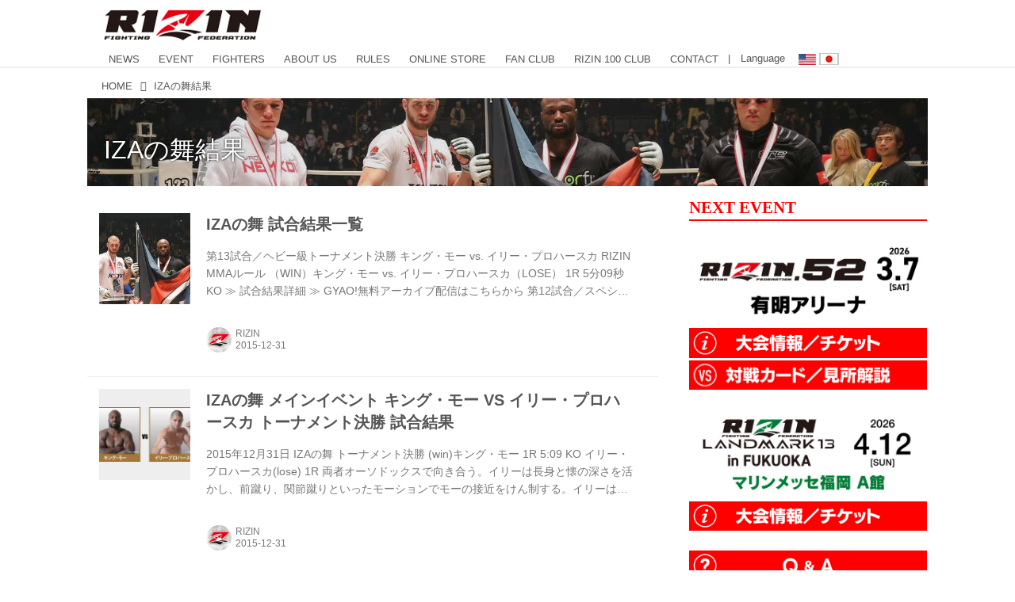

--- FILE ---
content_type: text/html; charset=utf-8
request_url: https://jp.rizinff.com/_tags/IZA%E3%81%AE%E8%88%9E%E7%B5%90%E6%9E%9C
body_size: 30067
content:
<!DOCTYPE html>
<html lang="ja">
<head>

<meta charset="utf-8">
<meta http-equiv="X-UA-Compatible" content="IE=Edge">
<meta name="viewport" content="width=device-width, initial-scale=1">
<meta name="format-detection" content="telephone=no">
<link rel="shortcut icon" href="https://d1uzk9o9cg136f.cloudfront.net/f/portal/16777301/custom/2016/03/24/c880405b2afb2978e5b2c712425d592c196c2d3f.png">
<link rel="apple-touch-icon" href="https://d1uzk9o9cg136f.cloudfront.net/f/portal/16777301/custom/2016/03/24/c880405b2afb2978e5b2c712425d592c196c2d3f.png">
<link rel="alternate" type="application/rss+xml" href="https://jp.rizinff.com/_rss/rss20.xml" title="RIZIN FIGHTING FEDERATION オフィシャルサイト - RSS Feed" />
<link rel="alternate" type="application/rss+xml" href="https://jp.rizinff.com/_tags/IZA%E3%81%AE%E8%88%9E%E7%B5%90%E6%9E%9C/rss20.xml" title="#IZAの舞結果 - RIZIN FIGHTING FEDERATION オフィシャルサイト - RSS Feed" />





<title>IZAの舞結果 - RIZIN FIGHTING FEDERATION オフィシャルサイト</title>

<meta name="description" content="IZAの舞結果 の記事一覧 - 格闘技イベント「RIZIN」（ライジン）と「RIZIN FIGHTING FEDERATION」（ライジン ファイティング フェデレーション）の情報・加盟団体について発信していきます。">





<link rel="next" href="https://jp.rizinff.com/_tags/IZA%E3%81%AE%E8%88%9E%E7%B5%90%E6%9E%9C?p=2&amp;fr=rel">



<link rel="canonical" href="https://jp.rizinff.com/_tags/IZA%E3%81%AE%E8%88%9E%E7%B5%90%E6%9E%9C">








<!-- Piwik -->

<script id="script-piwik-setting">
window._piwik = {
	'BASE':'https://acs01.rvlvr.co/piwik/',
	'trackers':{
		'173':null,
		'466':null,
	},
	'pageview':null,
	'event':null,
}
</script>


<script src="/static/dinoportal/js/piwikutil.js" async defer></script>





<noscript>
<img src="https://acs01.rvlvr.co/piwik/piwik.php?idsite=466&rec=1&url=https%3A//jp.rizinff.com/_tags/IZA%25E3%2581%25AE%25E8%2588%259E%25E7%25B5%2590%25E6%259E%259C" style="border:0;display:none" alt="" width=1 height=1>
<img src="https://acs01.rvlvr.co/piwik/piwik.php?idsite=173&rec=1&url=https%3A//jp.rizinff.com/_tags/IZA%25E3%2581%25AE%25E8%2588%259E%25E7%25B5%2590%25E6%259E%259C" style="border:0;display:none" alt="" width=1 height=1>

</noscript>

<!-- End Piwik Tracking Code -->
<!-- /page.PIWIK_BASE_URL, /is_preview -->

<!-- acs --><meta name="google-site-verification" content="4wo8JtZ5kKH3UglBxEgCDvTuY9AGzbWWDcvFaFlsyoU" />
<!-- Google Tag Manager -->
<script>
	(function(w, d, s, l, i) {
		w[l] = w[l] || [];
		w[l].push({
			'gtm.start': new Date().getTime(),
			event: 'gtm.js'
		});
		var f = d.getElementsByTagName(s)[0],
			j = d.createElement(s),
			dl = l != 'dataLayer' ? '&l=' + l : '';
		j.async = true;
		j.src =
			'https://www.googletagmanager.com/gtm.js?id=' + i + dl;
		f.parentNode.insertBefore(j, f);
	})(window, document, 'script', 'dataLayer', 'GTM-WRMKXZW');
</script>
<!-- End Google Tag Manager -->

<!-- Google Tag Manager (noscript) -->
<noscript><iframe src="https://www.googletagmanager.com/ns.html?id=GTM-WRMKXZW" height="0" width="0" style="display:none;visibility:hidden"></iframe></noscript>
<!-- End Google Tag Manager (noscript) -->

<!-- 2023/06/20 UA→GA4移行 -->
<script>
	window.gtag = window.gtag || function() {
		dataLayer.push(arguments)
	};

	function _vpvup(ev) {
		// 仮想PVイベントを送信
		gtag('event', 'page_view', {
			page_path: '/' + ev.detail.new_href.split('/').slice(3).join('/'),
			page_location: ev.detail.new_href,
			page_referrer: ev.detail.old_href,
			send_to: 'UA-68446026-1'
		});
		gtag('event', 'page_view', {
			page_path: '/' + ev.detail.new_href.split('/').slice(3).join('/'),
			page_location: ev.detail.new_href,
			page_referrer: ev.detail.old_href,
			send_to: 'G-6DZH8D9K6J'
		});
	}
	// URL変更でPVアップ : GA4の拡張計測機能を活かす場合は不要
	document.addEventListener('_changehref', _vpvup);
	// 一覧の動的ページ追加でPVアップ
	document.addEventListener('_virtualpv', _vpvup);
</script>
<!-- End 2023/06/20 UA→GA4移行 -->


<!-- 2022/05/20 Facebookビジネス認証用 メタタグ -->
<meta name="facebook-domain-verification" content="iesqvgg1kq2lj2bd1ybonvn08mtv8q" />
<!-- End 2022/05/20 Facebookビジネス認証用 メタタグ -->




<!-- 2025/03/03 U-NEXTリマーケティングタグ -->

<!-- Google tag (gtag.js) -->
<script async src="https://www.googletagmanager.com/gtag/js?id=AW-825646876"></script>
<script>
	window.dataLayer = window.dataLayer || [];

	function gtag() {
		dataLayer.push(arguments);
	}
	gtag('js', new Date());

	gtag('config', 'AW-825646876');
</script>

<script async src="https://s.yimg.jp/images/listing/tool/cv/ytag.js"></script>
<script>
	window.yjDataLayer = window.yjDataLayer || [];

	function ytag() {
		yjDataLayer.push(arguments);
	}
	ytag({
		"type": "yjad_retargeting",
		"config": {
			"yahoo_retargeting_id": "BSMPX6XZ4K",
			"yahoo_retargeting_label": "",
			"yahoo_retargeting_page_type": "",
			"yahoo_retargeting_items": [{
				item_id: '',
				category_id: '',
				price: '',
				quantity: ''
			}]
		}
	});
</script>

<!-- Facebook Pixel Code -->
<script>
	! function(f, b, e, v, n, t, s) {
		if (f.fbq) return;
		n = f.fbq = function() {
			n.callMethod ?
				n.callMethod.apply(n, arguments) : n.queue.push(arguments)
		};
		if (!f._fbq) f._fbq = n;
		n.push = n;
		n.loaded = !0;
		n.version = '2.0';
		n.queue = [];
		t = b.createElement(e);
		t.async = !0;
		t.src = v;
		s = b.getElementsByTagName(e)[0];
		s.parentNode.insertBefore(t, s)
	}(window, document, 'script',
		'https://connect.facebook.net/en_US/fbevents.js');
	fbq('init', '1089041131565380');
	fbq('track', 'PageView');
</script>
<noscript><img height="1" width="1" style="display:none" src="https://www.facebook.com/tr?id=1089041131565380&ev=PageView&noscript=1" /></noscript>
<!-- End Facebook Pixel Code -->

<script>
	! function(w, d, t) {
		w.TiktokAnalyticsObject = t;
		var ttq = w[t] = w[t] || [];
		ttq.methods = ["page", "track", "identify", "instances", "debug", "on", "off", "once", "ready", "alias", "group", "enableCookie", "disableCookie"], ttq.setAndDefer = function(t, e) {
			t[e] = function() {
				t.push([e].concat(Array.prototype.slice.call(arguments, 0)))
			}
		};
		for (var i = 0; i < ttq.methods.length; i++) ttq.setAndDefer(ttq, ttq.methods[i]);
		ttq.instance = function(t) {
			for (var e = ttq._i[t] || [], n = 0; n < ttq.methods.length; n++) ttq.setAndDefer(e, ttq.methods[n]);
			return e
		}, ttq.load = function(e, n) {
			var i = "https://analytics.tiktok.com/i18n/pixel/events.js";
			ttq._i = ttq._i || {}, ttq._i[e] = [], ttq._i[e]._u = i, ttq._t = ttq._t || {}, ttq._t[e] = +new Date, ttq._o = ttq._o || {}, ttq._o[e] = n || {};
			n = document.createElement("script");
			n.type = "text/javascript", n.async = !0, n.src = i + "?sdkid=" + e + "&lib=" + t;
			e = document.getElementsByTagName("script")[0];
			e.parentNode.insertBefore(n, e)
		};

		ttq.load('CD91OVRC77U2ME2HOGK0');
		ttq.page();
	}(window, document, 'ttq');
</script>

<!-- End 2025/03/03 U-NEXTリマーケティングタグ --><!-- /acs -->




<meta name="twitter:card" content="summary">
<meta property="og:type" content="article">
<meta property="og:url" content="https://jp.rizinff.com/_tags/IZA%E3%81%AE%E8%88%9E%E7%B5%90%E6%9E%9C">

<meta property="og:title" content="IZAの舞結果 - RIZIN FIGHTING FEDERATION オフィシャルサイト">


<meta property="og:description" content="IZAの舞結果 の記事一覧 - 格闘技イベント「RIZIN」（ライジン）と「RIZIN FIGHTING FEDERATION」（ライジン ファイティング フェデレーション）の情報・加盟団体について発信していきます。">


<meta property="og:image" content="https://d1uzk9o9cg136f.cloudfront.net/f/portal/16777301/rc/2016/05/02/ab79cfddf00faac028db6d2506959051700bbac6_xlarge.jpg">








<link rel="stylesheet" href="/static/lib/js/jquery-embedhelper.css?_=251225165549">


<link rel="preload" href="/static/lib/fontawesome-4/fonts/fontawesome-webfont.woff2?v=4.7.0" as="font" type="font/woff2" crossorigin>
<link rel="preload" href="/static/lib/ligaturesymbols-2/LigatureSymbols-2.11.ttf" as="font" type="font/ttf" crossorigin>

<script id="facebook-jssdk">/* hack: prevent fb sdk in body : proc by jquery-embedheler */</script>
<style id="style-prevent-animation">*,*:before,*:after{-webkit-transition:none!important;-moz-transition:none!important;transition:none!important;-webkit-animation:none!important;-moz-animation:none!important;animation:none!important}</style>


<link rel="stylesheet" href="/static/dinoportal/css/reset.css?251225165549">
<link rel="stylesheet" href="/static/dinoportal/css/common.css?251225165549">
<link rel="stylesheet" href="/static/dinoportal/css/common-not-amp.css?251225165549">
<link rel="stylesheet" href="/static/user-notify/user-notify.css?251225165549">
<link rel="stylesheet" href="/static/wf/css/article.css?251225165549">
<link rel="stylesheet" href="/static/wf/css/article-not-amp.css?251225165549">
<link rel="stylesheet" href="/static/dinoportal/css/print.css?251225165549" media="print">

<link rel="stylesheet" href="/static/lib/jquery-carousel/jquery-carousel.css?251225165549">
<link rel="stylesheet" href="/static/lib/jquery-carousel-2/jquery-carousel.css?251225165549">

<link href="/static/lib/ligaturesymbols-2/LigatureSymbols.min.css" rel="stylesheet" type="text/css">
<link href="/static/lib/ligaturesymbols-2/LigatureSymbols.min.css" rel="stylesheet" type="text/css">
<link href="/static/lib/rvlvr/rvlvr.css" rel="stylesheet">

<link rel="stylesheet" href="/static/dinoportal/custom/maxwidth.css?251225165549">


<!-- jquery migrate for develop -->
<script src="/static/lib/js/jquery-3.7.1.min.js"></script>
<script src="/static/lib/js/jquery-migrate-3.5.2.min.js"></script>	
<script src="/static/lib/js/jquery-migrate-enable.js"></script>

<script src="/static/lib/js/jquery-utils.js?251225165549"></script>




<script>$(function(){setTimeout(function(){$('#style-prevent-animation').remove();},1000)});</script>

<script>window._langrc={login:'ログイン',search:'検索'}</script>


<link rel="stylesheet" href="/static/dinoportal/css/index.css?251225165549">
<link rel="stylesheet" href="/static/dinoportal/css/newsfeed.css?251225165549">


<link rel="stylesheet" href="/static/dinoportal/css/users.css?251225165549">
<link rel="stylesheet" href="/static/dinoportal/css/tenants.css?251225165549">


<style>
.network-error > span:after {
	content:'通信エラーです' '\0a' 'しばらくして再読み込みしてください';
}
</style>


<script id="script-acs-flags">
window._use_acs_feed_dummy=false;
window._use_vpv_iframe=false;
</script>




<!-- custom css as less  -->


<style id="style-site-custom" type="text/less">
/**** Color ****/

/**** imported colors.less ****/


@colors-base: #666; 
@colors-base-bg: white; 
@colors-base-box: @colors-base; 
@colors-base-box-bg: fade(@colors-base, 8%); 

@colors-header: @colors-base; 
@colors-header-bg: @colors-base-bg; 
@colors-header-menu: @colors-header; 
@colors-header-menu-bg: @colors-header-bg; 
@colors-header-menu-active: black; 
@colors-header-menu-active-bg: transparent; 
@colors-header-menu-active-mark: black; 
@colors-header-shadow: #eee; 

@colors-footer: @colors-base-box; 
@colors-footer-bg: @colors-base-box-bg; 

@colors-widget: @colors-base-box; 
@colors-widget-bg: @colors-base-box-bg; 
@colors-marble: @colors-widget; 
@colors-marble-bg: @colors-widget-bg; 
@colors-marblebar: @colors-base; 
@colors-marblebar-bg: @colors-base-bg; 


@colors-menufeed-title: black; 
@colors-contents-title: @colors-base; 
@colors-cards-bg: #eee; 

@colors-content-heading: @colors-base; 
@colors-content-heading-decoration: @colors-base; 
@colors-content-subheading: @colors-base; 
@colors-content-subheading-decoration: @colors-base; 
@colors-content-body-link: inherit; 
@colors-content-body-link-active: inherit; 
@colors-content-quote: @colors-base-box; 
@colors-content-quote-bg: @colors-base-box-bg; 
@colors-content-box: @colors-base-box; 
@colors-content-box-bg: @colors-base-box-bg; 


@colors-paging-current: @colors-base-box; 
@colors-paging-current-bg: @colors-base-box-bg; 


@colors-spiral-header: @colors-header; 
@colors-spiral-header-bg: @colors-header-bg; 
@colors-spiral-header-shadow: @colors-header-shadow;



@colors-btn: black;
@colors-btn-bg: #eee;
@colors-btn-border: #ccc;

@colors-btn-colored: white;
@colors-btn-colored-bg: hsl(359, 57%, 49%);
@colors-btn-colored-border: hsl(359, 57%, 49%);


@colors-tab-active: hsl(359, 57%, 49%);



body {
	color: @colors-base;
	background: @colors-base-bg;
}
.content-info {
	color: @colors-base;
}

*,*:after,*:before {
	border-color: fade(@colors-base, 50%);
}



#header-container,
.menu-overflowed > .container {
	color: @colors-header;
}
#header-bgs:after {
	border-bottom-color: @colors-header-shadow;
}


.spiral-header-container {
	color: @colors-spiral-header;
}
.spiral-header-bgs {
	border-bottom-color: @colors-spiral-header-shadow;
}




#header-menu {
	color: @colors-header-menu;
}

.menu-overflowed > .container {
	color: @colors-header-menu;
	background: @colors-header-menu-bg;
}

#header-bg {
	background: @colors-header-bg;
}
.spiral-header-bg {
	background: @colors-spiral-header-bg;
}
#header-menu-bg {
	background: @colors-header-menu-bg;
}


#header:not(.initialized) {
	background: @colors-header-bg;
}
@media (max-width:767px) {
	#header:not(.initialized) #header-menu {
		background: @colors-header-menu-bg;
	}
}

#header-menu > a:hover,
#header-menu > a.active {
	color: @colors-header-menu-active;
	background: @colors-header-menu-active-bg;
}
#header-menu > a:hover:after,
#header-menu > a.active:after {
	border-bottom-color: @colors-header-menu-active-mark;
}


#footer {
	color: @colors-footer;
	background: @colors-footer-bg;
}


.newsfeed-block-header h2 {
	color: @colors-menufeed-title;
}

#newsfeed .wfcontent .content-link .content-title {
	color: @colors-contents-title;
}


#newsfeed.newsfeed-all-display-type-photo,
#newsfeed.newsfeed-all-display-type-card {
	background: @colors-cards-bg;
}


body.page-ctstock #main > .content .content-summary a:not(.btn),
body.page-ctstock #main > .content .content-body-body a:not(.btn),
body.page-content #main > .content .content-summary a:not(.btn),
body.page-content #main > .content .content-body-body a:not(.btn) {
	color: @colors-content-body-link;
}
body.page-ctstock #main > .content .content-summary a:not(.btn):hover,
body.page-ctstock #main > .content .content-summary a:not(.btn):active,
body.page-ctstock #main > .content .content-body-body a:not(.btn):hover,
body.page-ctstock #main > .content .content-body-body a:not(.btn):active,
body.page-content #main > .content .content-summary a:not(.btn):hover,
body.page-content #main > .content .content-summary a:not(.btn):active,
body.page-content #main > .content .content-body-body a:not(.btn):hover,
body.page-content #main > .content .content-body-body a:not(.btn):active {
	color: @colors-content-body-link-active;
}

.article > .article-heading {
	color: @colors-content-heading;
	border-color: @colors-content-heading-decoration;
}
.article > .article-subheading {
	color: @colors-content-subheading;
	border-color: @colors-content-subheading-decoration;
}


.article > .quotebox {
	color: @colors-content-quote;
	background: @colors-content-quote-bg;
}
.article > p.box {
	color: @colors-content-box;
	background: @colors-content-box-bg;
}



body:not(.custom-sidebar-separate) .widgets,
body.custom-sidebar-separate .widgets > *,
#newsfeed .widget {
	color: @colors-widget;
	background: @colors-widget-bg;
}


#newsfeed .marble {
	color: @colors-marble;
	background: @colors-marble-bg;
}
#newsfeed .marblebar {
	color: @colors-marblebar;
	background: @colors-marblebar-bg;
}


.btn,
.btn:hover,
.btn:active,
a.btn,
a.btn:hover,
a.btn:active,
a.btn:visited,
button,
button:hover,
button:active,
input[type="button"], input[type="submit"], input[type="reset"],
input[type="button"]:hover, input[type="submit"]:hover, input[type="reset"]:hover,
input[type="button"]:active, input[type="submit"]:active, input[type="reset"]:active {
	color:@colors-btn;
	background:@colors-btn-bg;
	border:1px solid @colors-btn-border;
}

.btn-colored, .btn-colored:hover, .btn-colored:active,
.btn-colored[disabled], .btn-colored[disabled]:hover,
a.btn-colored, a.btn-colored:hover, a.btn-colored:active, a.btn-colored:visited,
a.btn-colored[disabled], a.btn-colored[disabled]:hover, a.btn-colored[disabled]:visited,
input[type="button"].btn-colored, input[type="button"].btn-colored:hover, input[type="button"].btn-colored:active,
button:not([type]):not(.btn-normal),
button[type="submit"]:not(.btn-normal), input[type="submit"]:not(.btn-normal),
button[type="submit"]:not(.btn-normal):hover, input[type="submit"]:not(.btn-normal):hover,
button[type="submit"]:not(.btn-normal):active, input[type="submit"]:not(.btn-normal):active {
	color:@colors-btn-colored;
	background:@colors-btn-colored-bg;
	border:1px solid @colors-btn-colored-border;
}

.nav-tabs > li.active > a,
.nav-tabs > li.active > a:hover,
.nav-tabs > li > a:hover {
	border-bottom-color:@colors-tab-active;
}
.nav-tabs > li > a:hover {
	border-bottom-color:fade(@colors-tab-active, 30%);
}


body.page-ctstock #main>.content .content-body-body a.content-paging-link.content-paging-link-current,
body.page-ctstock #main>.content .content-body-body a.content-paging-link:hover,
body.page-content #main>.content .content-body-body a.content-paging-link.content-paging-link-current,
body.page-content #main>.content .content-body-body a.content-paging-link:hover {
	color: @colors-paging-current;
	background: @colors-paging-current-bg;
	border-color: @colors-paging-current;
}


/**** end of imported colors.less ****/


@colors-base: #555;
/* ベース色(文字) */
@colors-header-menu: @colors-base;
@colors-header-menu-active-mark: #fd0000;
/* アクティブヘッダメニュー(下線) */
@colors-content-body-link: #fd0000;
/* コンテンツ内リンク */
@colors-content-body-link-active: @colors-base;
/* コンテンツ内リンク(アクティブ/ホバー) */
/***************/

@media (max-width: 767px) {
	.content-info.flex-container.flex-mobile .content-author-name {
		display: none;
	}

	.sp_none {
		display: none;
	}
}

body {}

/* 記事リンク色 */
#path-custom-feed-heading a,
#path-custom-feed-heading a:hover,
#path-custom-feed-heading a:active {
	color: #fd0000;
}

.mb10 {
	margin-bottom: 10px;
}

.mb20 {
	margin-bottom: 20px;
}

.mb30 {
	margin-bottom: 30px;
}


/**** ヘッダメニューを常にモバイルと同じにする ****/

/**** imported header-menu-always-mobile.css ****/



@media (min-width:768px) {
	#main {
		padding-top:105px; 
		
	}
	
	.spiral-header-container,
	#header-container {
		font-size:14px;
		height:auto;
	}
	
	#header.slide-up #header-container {
		
	}
	
	#header-menu {
		font-size:90%;
	}
	
	#header-menu {
		-webkit-box-ordinal-group:3;
		-moz-box-ordinal-group:3;
		-ms-flex-order:3;
		-webkit-order:3;
		order:3;
		
		width:100%;
		padding-left:15px;
		padding-right:15px;
	}
	
	.spiral-header-defaults,
	#header-defaults {
		flex-wrap:wrap;
	}
	
	#header-menu > * {
		display:inline-block;
	}
	#header-menu {
		white-space: nowrap;
	}
	
	#header-menu > .menu-more {
		padding-left:10px;
		padding-right:10px;
	}
	
	#header-right {
		-webkit-box-ordinal-group:2;
		-moz-box-ordinal-group:2;
		-ms-flex-order:2;
		-webkit-order:2;
		order:2;
	}
	
	
	#header-menu > a,
	#header-menu > span {
		padding:12px;
		padding-bottom:10px;
		height:auto;
	}
	
	#header-menu-bg {
		background:@colors-header-bg;
	}
}


/**** end of imported header-menu-always-mobile.css ****/



/**** サイドバーの要素をウィジェットブロックに分ける ****/

/**** imported sidebar-separate.css ****/



body.custom-sidebar-separate {}

.widgets {
	padding: 0;
	background: transparent;
}

.widgets > * {
	padding: 20px;
	background: #f8f8f8;
}

.widgets > .nopadding {
	padding: 0;
}

.widget h3:first-child {
	padding-top: 0;
}

.widgets {
	border: 4px solid transparent;
}
body:not(.custom-sidebar-left) .widgets {
	border-right: none;
}
body.custom-sidebar-left .widgets {
	border-left: none;
}

.widgets > * + *, .widget + .widget {
	margin-top: 4px;
}

.main-contents {
	padding-top: 4px;
}
/**** end of imported sidebar-separate.css ****/



/**** メニューフィードの写真・カードの先頭を大きく ****/

/**** imported menufeed-big-leading.css ****/


@media (min-width :768px) {
	#newsfeed .newsfeed-block.newsfeed-all-display-type-photo .wfcontent:first-child,
	#newsfeed .newsfeed-block.newsfeed-all-display-type-card .wfcontent:first-child {
		width: 49.389%; 
		
		width: -webkit-calc( 50% + 2.5px - 5px);
		width: calc( 50% + 2.5px - 5px);
		
		float:left;
	}
	#newsfeed .newsfeed-block.newsfeed-all-display-type-photo .wfcontent:nth-child(4n),
		#newsfeed .newsfeed-block.newsfeed-all-display-type-card .wfcontent:nth-child(4n) {
		margin-right: 5px !important;
	}
	#newsfeed .newsfeed-block.newsfeed-all-display-type-photo .wfcontent:nth-child(3),
	#newsfeed .newsfeed-block.newsfeed-all-display-type-photo .wfcontent:nth-child(5),
	#newsfeed .newsfeed-block.newsfeed-all-display-type-photo .wfcontent:nth-child(4n+5),
	#newsfeed .newsfeed-block.newsfeed-all-display-type-card .wfcontent:nth-child(3),
	#newsfeed .newsfeed-block.newsfeed-all-display-type-card .wfcontent:nth-child(5),
	#newsfeed .newsfeed-block.newsfeed-all-display-type-card .wfcontent:nth-child(4n+5) {
		margin-right: 0 !important;
	}
	#newsfeed .newsfeed-block.newsfeed-all-display-type-photo .wfcontent:nth-child(n+6),
	#newsfeed .newsfeed-block.newsfeed-all-display-type-card .wfcontent:nth-child(n+6) {
		display: none !important;
	}
	#newsfeed .newsfeed-block.newsfeed-all-display-type-card
			.wfcontent:first-child .content-leading .img-wrap:before {
		padding-top: 88.75%;
		
		padding-top: -webkit-calc( 74.4% + 16px + 10px + 0.8 * 1em * 0.8 * 1.6 + 0.8 * 1em * 0.75 * 1.3 );
		padding-top: calc( 74.4% + 16px + 10px + 0.8* 1em * 0.8 * 1.6 + 0.8* 1em * 0.75 * 1.3 );
	}
	
}

@media (max-width :767px) {
	#newsfeed .newsfeed-block.newsfeed-all-display-type-photo .wfcontent:nth-child(2n+1),
	#newsfeed .newsfeed-block.newsfeed-all-display-type-card .wfcontent:nth-child(2n+1) {
		margin-right: 0 !important;
	}
	#newsfeed .newsfeed-block.newsfeed-all-display-type-photo .wfcontent:nth-child(2n+2),
	#newsfeed .newsfeed-block.newsfeed-all-display-type-card .wfcontent:nth-child(2n+2) {
		margin-right: 5px !important;
	}
	#newsfeed .newsfeed-block.newsfeed-all-display-type-photo .wfcontent:first-child,
	#newsfeed .newsfeed-block.newsfeed-all-display-type-card .wfcontent:first-child {
		width: 100%;
		margin-right: 0 !important;
	}
	#newsfeed .newsfeed-block.newsfeed-all-display-type-photo .wfcontent:nth-child(n+6),
	#newsfeed .newsfeed-block.newsfeed-all-display-type-card .wfcontent:nth-child(n+6) {
		display: none !important;
	}
}

/**** end of imported menufeed-big-leading.css ****/



/**** 写真・カードのフィードをモバイルで2列表示 ****/

/**** imported feed-card-mobile-2cols.css ****/


body.custom-feed-card-mobile-2cols {}

@media (max-width :767px) {
	.newsfeed.newsfeed-all-display-type-photo .widget-wrap + .wfcontent,
	.newsfeed.newsfeed-all-display-type-card .widget-wrap + .wfcontent,	
	.newsfeed.newsfeed-all-display-type-photo .wfcontent + .wfcontent,
	.newsfeed.newsfeed-all-display-type-card .wfcontent + .wfcontent {
		width: 48%;
		width: -webkit-calc(50% - 7.5px);
		width: calc(50% - 7.5px);
		width: ~"calc(50% - 7.5px)"; 
		
		float: none;
		display: inline-block;
		vertical-align: top;
		
		margin-left: 5px! important;
		margin-right: 0! important;
	}
}

/**** end of imported feed-card-mobile-2cols.css ****/



/**** 新着・優先マーカーを追加 ****/

/**** imported new-marker.less ****/


@new-marker-recent: '3d'; 

@colors-new-marker: hsl(0, 67%, 95%);
@colors-new-marker-bg: hsl(0, 67%, 45%);
@colors-pinned-marker: hsl(60, 100%, 20%);
@colors-pinned-marker-bg: hsl(60, 100%, 47%);



.pinned-marker,
.new-marker {
	font-family: verdana;
	font-weight: bold;
	font-style:normal;
	text-decoration:none;
	text-shadow:none;
	display:inline-block;
	line-height:1;
	font-size:60%;
	vertical-align:text-top;
	padding:0.25em;
	margin-right:0.5em;
	position:relative;
	top:0.05em;
}

.pinned-marker {
	content:"PICKUP";
	color:@colors-pinned-marker;
	background:@colors-pinned-marker-bg;
}

.new-marker {
	content:"NEW";
	color:@colors-new-marker;
	background:@colors-new-marker-bg;
}

& when (@new-marker-recent = 'test') {
	.wfcontent[data-pubdate-recent] .content-title:before
	{ .new-marker; }
}

.wfcontent.is-pinned .content-title:before {
	.pinned-marker;
}

& when (@new-marker-recent = '0d') {
	.wfcontent[data-pubdate-recent="-0d"] .content-title:before
	{ .new-marker; }
}

& when (@new-marker-recent = '1d') {
	.wfcontent[data-pubdate-recent="-1d"] .content-title:before,
	.wfcontent[data-pubdate-recent="-0d"] .content-title:before
	{ .new-marker; }
}

& when (@new-marker-recent = '2d') {
	.wfcontent[data-pubdate-recent="-2d"] .content-title:before,
	.wfcontent[data-pubdate-recent="-1d"] .content-title:before,
	.wfcontent[data-pubdate-recent="-0d"] .content-title:before
	{ .new-marker; }
}

& when (@new-marker-recent = '3d') {
	.wfcontent[data-pubdate-recent="-3d"] .content-title:before,
	.wfcontent[data-pubdate-recent="-2d"] .content-title:before,
	.wfcontent[data-pubdate-recent="-1d"] .content-title:before,
	.wfcontent[data-pubdate-recent="-0d"] .content-title:before
	{ .new-marker; }
}

& when (@new-marker-recent = '1w') {
	.wfcontent[data-pubdate-recent="-1w"] .content-title:before,
	.wfcontent[data-pubdate-recent="-3d"] .content-title:before,
	.wfcontent[data-pubdate-recent="-2d"] .content-title:before,
	.wfcontent[data-pubdate-recent="-1d"] .content-title:before,
	.wfcontent[data-pubdate-recent="-0d"] .content-title:before
	{ .new-marker; }
}

& when (@new-marker-recent = '1m') {
	.wfcontent[data-pubdate-recent="-1m"] .content-title:before,
	.wfcontent[data-pubdate-recent="-1w"] .content-title:before,
	.wfcontent[data-pubdate-recent="-3d"] .content-title:before,
	.wfcontent[data-pubdate-recent="-2d"] .content-title:before,
	.wfcontent[data-pubdate-recent="-1d"] .content-title:before,
	.wfcontent[data-pubdate-recent="-0d"] .content-title:before
	{ .new-marker; }
}

/**** end of imported new-marker.less ****/


@new-marker-recent: '3d';
/* 0d, 1d, 2d, 3d, 1w, 1m, test */
@colors-new-marker: hsl(0, 67%, 95%);
@colors-new-marker-bg: hsl(0, 67%, 45%);
@colors-pinned-marker: hsl(60, 100%, 20%);
@colors-pinned-marker-bg: hsl(60, 100%, 47%);

/**** 著者のサイト名を消す ****/
.content-author-site-wrap,
.widget-content-author-site-wrap,
body:not(.custom-sidebar-left).page-content .widgets {
	display: none !important;
}

/**** カード表示のタイトルを3行固定に(メニューフィードブロック除く) : line-height:1.4　の場合 ****/
.newsfeed-all-display-type-card:not(.newsfeed-block) .content-title {
	white-space: normal;
	max-height: none;
	height: 4.2em;
	height: -webkit-calc(1.4em * 3);
	height: calc(1.4em * 3);
	overflow: hidden;
	display: block;
	display: -webkit-box;
	-webkit-box-orient: vertical;
	-webkit-line-clamp: 3;
}


/**** フィードで公開日を表示 ****/
#newsfeed .content-author-info>.flex-item[data-pubdate]:after {
	content: attr(data-pubdate);
	display: block;
}

@media (min-width:768px) {
	.custom-menufeed-big-leading #newsfeed .newsfeed-block.newsfeed-all-display-type-card .wfcontent:first-child .content-leading .img-wrap:before {
		padding-bottom: 13.2px;
	}
}

/* ヘッダメニュー */
#header-container,
#header-menu,
#header-menu:before,
#header-container:before {
	background: rgba(255, 255, 255, .95);
}

body:not(.page-content) #main,
.inserted-spiral .spiral-header-defaults,
.inserted-spiral .spiral-contents-container,
#header-defaults,
body.custom-header-menu-always-mobile #header-menu,
#common-header,
#footer-container {
	max-width: 1060px !important;
}

@media (min-width: 768px) {
	#header-menu {
		background: transparent;
	}

	#header-menu>* {
		height: 1px;
	}
}

@media (max-width: 767px) {
	#header-menu {
		display: none;
	}
}

/**** モバイル表示時のヘッダメニューあふれ分を畳まず複数行にする ****/

/**** imported header-menu-multilines-mobile.less ****/



@header-menu-not-collapse: false;

@header-menu-centering: false;

@header-menu-cols-mobile: 0;
@header-menu-cols-pc: 0;



@media (min-width:767px) {
	body.custom-header-menu-always-mobile {

		#header-menu {
			white-space:normal;
			flex-wrap:wrap;
		}
		
		& when (@header-menu-centering) {
			#header-menu {
				text-align:center;
			}
		}
		
		#header-menu > a {
			
			white-space:nowrap;
			display:inline-block;
			vertical-align:middle;
			line-height:1;
		}
		
		& when (@header-menu-cols-mobile > 0) {
			#header-menu { padding-left:0; padding-right:0; }
			#header-menu > a {
				width: calc( 100% / @header-menu-cols-pc );
			}
			#header-menu > a.x2 {
				width: calc( 2 * 100% / @header-menu-cols-pc );
			}
			#header-menu > a.x3 {
				width: calc( 3 * 100% / @header-menu-cols-pc );
			}
			#header-menu > a.x4 {
				width: calc( 3 * 100% / @header-menu-cols-pc );
			}
		}
		
	}
	
}

@media (max-width:767px) {
	#header-menu {
		white-space:normal;
		flex-wrap:wrap;
	}
	
	& when (@header-menu-centering) {
		#header-menu {
			text-align:center;
		}
	}
	
	
	#header-menu > a {
		white-space:nowrap;
		display:inline-block;
		vertical-align:middle;
		line-height:1;
	}
	
	& when (@header-menu-cols-mobile > 0) {
		#header-menu { padding-left:0; padding-right:0; }
		#header-menu > a {
			width: calc( 100% / @header-menu-cols-mobile );
		}
		#header-menu > a.x2 {
			width: calc( 2 * 100% / @header-menu-cols-mobile );
		}
		#header-menu > a.x3 {
			width: calc( 3 * 100% / @header-menu-cols-mobile );
		}
		#header-menu > a.x4 {
			width: calc( 3 * 100% / @header-menu-cols-mobile );
		}
	}
	
}



#header #header-menu > a {
	padding-top:.4em; padding-bottom:.2em;
}


#header.slide-up #header-bgs:after,
#header.slide-up #header-menu
{ height:1.6em; overflow:hidden; } 
#header.slide-up #header-menu:before
{ top:1.6em; }


/**** end of imported header-menu-multilines-mobile.less ****/


@header-menu-centering: false;
/* true ならメニューと内容をセンタリング */
@header-menu-cols-mobile: 0;
/* 正数ならカラム数を固定 */
@header-menu-cols-pc: 0;
/* header-menu-always-mobileカスタムのとき、PC用 */
/* 特定の要素を倍幅にしたいときは、メニューカスタマイズで ... とする。 */
/* class="x3", class="x4" でそれぞれ3倍、4倍幅 */


/* メニューページ調整 */
.page-menu #menu-content {}


/* TOPメニューフィード */
.newsfeed-block {
	background: rgba(255, 255, 255, .95);
	margin-top: 8px;
}

.newsfeed-block h2 {
	margin-top: 0;
	border-bottom: 2px solid #FF0000;
}

/* カルーセル部分調整 */
.newsfeed-block.newsfeed-all-display-type-carousel {
	padding-bottom: 0;
}

/* 一覧ページ */
.newsfeed-block-header h2>a {
	border: none;
}

#newsfeed .wfcontent {
	border: none;
	background: rgba(255, 255, 255, .95);
	padding: 15px;
	margin: 15px 0;
}

#newsfeed .wfcontent:first-child,
#newsfeed .wfcontent:not(.image-bg):not(.newsfeed-display-type-imagewide):first-child {
	padding-top: 15px;
}

#newsfeed.newsfeed-all-display-type-photo,
#newsfeed.newsfeed-all-display-type-card {
	background: transparent;
}

/* 執筆者記事一覧調整 */
#user-heading .user-heading-name {
	display: none;
}

#user-heading img.user-image {
	margin-bottom: 20px;
}

/* サイドバー */

.event_bunner img {
	margin-bottom: 3px;
}

#main-contents-container>.widgets {
	border: 12px solid transparent;
	border-right: none;
}

.widgets>.banners,
.widgets>.SNS_widget {
	padding: 0;
}

.widgets>*+*,
.widget+.widget {
	/***	margin-top: 8px; ***/
	margin-top: 0px;
}

body:not(.custom-sidebar-separate) .widgets,
body.custom-sidebar-separate .widgets>*,
#newsfeed .widget {
	background: rgba(255, 255, 255, .95);
}

#main-contents-container .widget,
.SNS_widget {
	border: 1px solid #ddd;
}

#main-contents-container .widget.banners {
	border: none;
}

#main-contents-container .widget.banners>a>img.border_on {
	border: 1px solid #ddd;
}

.side_title {
	font-weight: bold;
	font-family: 'arial black', 'AvenirNext-Bold';
	text-align: center;
}

.side_title h3 {
	color: #FF0000 !important;
	text-align: left;
	font-size: 150%;
	float: none !important;
	border-bottom: 2px solid #FF0000;
}

.side_title_sub {
	font-size: 90%;
	text-align: left;
}


.widget_title {
	font-weight: bold;
	font-family: 'arial black', 'AvenirNext-Bold';
	text-align: center;
	margin-bottom: 15px;
	margin-top: 50px;
}

.widget_title h3 {
	color: #000000 !important;
	text-align: center;
	font-size: 130%;
	float: none !important;
	margin-bottom: 0px;
}

.widget_title_sub {
	font-size: 100%;
	text-align: center;
}

.sns_icons {
	text-align: center;
	margin-bottom: 20px;
}

.sns_icons img {
	width: 15%;
	margin: 0px;
}


@media (max-width: 767px) {
	.side_title {
		font-weight: bold;
		font-family: 'AvenirNext-Bold';
		text-align: center;
	}

	.side_title h3 {
		font-family: 'AvenirNext-Bold';
	}
}


/* フッタ */
#footer {
	text-align: center;
	background: rgba(255, 255, 255, .95);
	padding-top: 15px;
	padding-bottom: 15px;
	margin-top: 30px;
	font-size: 80%;
}

#main {
	min-height: 85vh;
}

/* 記事ページ */
.page-content .content-cover>.content-info {
	display: none;
}

/*** Additional ***/
@media (max-width: 767px) {
	body {
		font-size: 16px;
		/*** 4.375vw ***/
	}
}




.fighter_profile {
	margin: 7px 0;
	padding: 0 15px;
	background: #fff;
}

.profile_box {
	position: relative;
}

.profile_box>.img_box {
	position: absolute;
	width: 100%;
}

.profile_box>.img_box>img {
	width: 40%;
	display: block;
}

.profile_text {
	position: relative;
	margin-left: 40%;
	padding-left: 15px;
	min-height: 347px;
}

.profile_text table {
	text-align: left;
}

.profile_text tbody {
	vertical-align: top;
	line-height: 1.3;
}

.profile_text tbody tr>* {
	padding: 4px 0;
}

.profile_text th {
	width: 6em;
}


@media (max-width: 767px) {
	.profile_box>.img_box>img {
		width: 140px;
	}

	.profile_text {
		margin-left: 140px;
		min-height: 171px;
		font-size: 80%;
	}

	.profile_desc {
		font-size: 90%;
	}
}

.profile_desc>p {
	margin: 0;
	padding: 0 10px 20px 0;
}

/* 対戦成績 */

.match_record label,
.fighter_profile .rel_article {
	background: #000;
	color: #fff;
	padding: 10px;
	line-height: 1;
	display: block;
	margin: 0;
	border: 1px solid #fff;
}

.match_record label:hover {
	background: #444;
	cursor: pointer;
}

.match_record input[type="checkbox"].on-off:not(:checked)+table * {
	padding: 0 !important;
}

.match_record table {
	-webkit-transition: all 0.5s;
	-moz-transition: all 0.5s;
	-ms-transition: all 0.5s;
	-o-transition: all 0.5s;
	transition: all 0.5s;
	margin: 0 10px;
	padding: 0;
	list-style: none;
	font-size: 90%;
	width: 100%;
	text-align: left;
}

@media (max-width:767px) {
	.match_record table {
		font-size: 80%;
	}
}

.match_record table tr {
	vertical-align: top;
}

.match_record table th,
.match_record table td {
	padding-top: 3px;
	padding-bottom: 3px;
}

.match_record th.date {
	width: 20%;
}

.match_record th.WorL {
	width: 10%;
}

.match_record th.opponent {
	width: 30%;
}

.match_record th.result {
	width: 20%;
}

.match_record th.event {
	width: 20%;
}

.match_record input[type="checkbox"].on-off+table {
	height: 0;
	overflow: hidden;
	line-height: 0;
	color: transparent;
}

#path-custom-feed-heading input[type="checkbox"].on-off+table a,
#path-custom-feed-heading input[type="checkbox"].on-off+table a:hover,
#path-custom-feed-heading input[type="checkbox"].on-off+table a:active {
	color: transparent;
	pointer-events: none;
}

.match_record input[type="checkbox"].on-off:checked+table {
	height: auto;
	color: inherit;
	line-height: 1.3;
	margin: 10px;
}

#path-custom-feed-heading input[type="checkbox"].on-off:checked+table a,
#path-custom-feed-heading input[type="checkbox"].on-off:checked+table a:hover,
#path-custom-feed-heading input[type="checkbox"].on-off:checked+table a:active {
	color: inherit;
	pointer-events: auto;
}


/* fighter end */

/*** Add 20161207 ***/


.article>.article-heading {
	border-color: #555;
	color: #555;
}

.article>.article-subheading {
	color: #555;
	border-color: #555;
}

figure.menus img {
	opacity: 1;
	-webkit-transition: .05s ease-in-out;
	transition: .05s ease-in-out;
}

figure.menus:hover img {
	opacity: .5;
}


/*** Add 20161207 END***/
/*** add　20171110 ***/
.widget-bookmarks {
	display: none;
}

/*** add　20171110 end ***/

#user-notifies-toggle {
	display: none;
}

/*** add　20200303 ***/
/* 記事本文下リンク */
.content-body-custom-bottom a {
	color: #ff0000;
}

/* 記事本文下h2, h3タグ */
.content-body-custom-bottom h2,
.content-body-custom-bottom h3 {
	color: #555;
}

/*** add　20200303 end ***/

/*** add　20200414 ***/
.content .widgets>*,
.content-region .widgets {
	padding: 0;
	margin-left: 0;
	margin-right: 0;
}

/*** add　20200414 end ***/

</style>
<script>
<!--
/* custom css */
(function(d, s){
	var m, rx = /^@(import|requirejs:)\s+(\((css|less)\))?\s*(url\()?('|"|)(.+?)\5(\))?;/gm;
	var scripts = {};
	var bc = [], hd = d.getElementsByTagName('head')[0];
	function procCustomLess(custom_css) {
		custom_css =
			custom_css
				.replace(/\/\*([\S\s]*?)\*\//mg, '')
				.replace(/\/\/.*$/g, '');
		// console.log('custom_css:\n' + custom_css);
		while (m = rx.exec(custom_css)) {
			var cmd = m[1], arg = m[6];
			if (arg.indexOf('/static/dinoportal/custom/') != 0) {
				continue;
			}
			console.log('custom css:cmd=' + cmd + ',arg=' + arg);
			({
				'import': function(arg, m){
					m = arg.match(/^.+\/([^\/]*)\.(css|less)$/);
					if (m) {
						bc.push('custom-' + m[1]);
					}
				},
				'requirejs:': function(arg, m){
					m = arg.match(/^.+\/([^\/]*)\.(js)$/);
					if (m) {
						// $('<'+'script src='+m[2]+'></'+'script>').appendTo('body');
						s = d.createElement('script');
						s.src = arg;
						hd.appendChild(s);
					}
				},
			}[cmd]||(function(){}))(arg);
		}
	}
	function procCustomLessImported(custom_css){
		// chrome 101 workaround #4302 / server side import css,less
		var m, rx2 = /\*\*\* imported ((\S+)\.(less|css)) \*\*\*/gm;
		while (m = rx2.exec(custom_css)) {
			console.log('custom css server imported:' + m[1])
			bc.push('custom-' + m[2]);
		}
	}
	var custom_css = (d.getElementById('style-site-custom')||{}).innerHTML;
	custom_css && procCustomLess(custom_css);
	custom_css && procCustomLessImported(custom_css);
	custom_css = (d.getElementById('style-path-custom')||{}).innerHTML;
	custom_css && procCustomLess(custom_css);
	custom_css && procCustomLessImported(custom_css);
	$(function(){
		d.body.className = d.body.className + ' ' + bc.join(' ');
		$(document).trigger('loadcustoms');
		window._customized = {};
		$.each(bc, function(i, v){
			var vname = v.replace(/custom-/, '').replace(/-/g, '_');
			window._customized[vname] = true;
		});
		console.log('body.' + bc.join('.'));
		console.log('window._customized', window._customized);
	});
})(document);
/*  less */
window.less = { env:'development', errorReporting:'console', dumpLineNumbers: "comments", logLevel:2, compress:false, javascriptEnabled:true };

(function(){
	var ls = document.getElementById('style-site-custom'),
		ls_txt = ls.textContent.replace(
			/^\/\*\*\* external import: (.+) \*\*\*\//gm, function(a, href){
				var ln = document.createElement('link');
				ln.setAttribute('data-from-customcss', '1');
				ln.rel = 'stylesheet';
				ln.href = href;
				ls.parentNode.insertBefore(ln, ls);
				console.log('custom css: inserted external link[rel="stylesheet"]', ln);
				return '/* replaced */';
			});
})();

(function(s){
	if (window.navigator.userAgent.match(/msie (7|8|9|10)/i)) {
		s.src = '/static/lib/less/less.min.js?_=251225165549';
	} else {
		s.src = '/static/lib/less-4.1.2/less.min.js?_=251225165549';
	}
	document.head.appendChild(s);
})(document.createElement('script'));

/*  */
// ' -->
</script>



<!-- end of custom css -->

<style id="style-spaceless-init">.spaceless > * { float:left; }</style>



</head>
<body class="page-tag page-tag-IZAの舞結果 " data-hashscroll-margin="return 8 + $('#header-menu').height() + $('#header-container').height()" data-page-tag="IZAの舞結果" data-page-tagid="16812429">







<div id="left-menu">
	<div id="left-menu-container">
		<ul class="menu vertical">
			<li class="menu-item" id="left-menu-font-expander"><a class="font-expander" href="#"></a></li>
			<li class="divider"></li>
			<li id="left-menu-home" class="menu-item active"><a href="https://jp.rizinff.com"><i class="fa fa-home fa-fw"></i> ホーム</a></li>
					
		<li class="menu-item ">
			
			<a class="menu-externallink" href="/_tags/RIZINニュース" ><i class="fa fa-newspaper-o fa-fw"></i> NEWS　ニュース</a>
			
			
			
			
			
			
			
			
			
			
		</li>
		
		<li class="menu-item ">
			
			<a class="menu-externallink" href="/_tags/大会情報" ><i class="fa fa-info-circle fa-fw"></i> EVENT　大会情報</a>
			
			
			
			
			
			
			
			
			
			
		</li>
		
		<li class="menu-item ">
			
			
			
			<a class="menu-page" href="/fighters"><i class="fa fa-user-circle-o fa-fw"></i> FIGHTERS　選手一覧</a>
			
			
			
			
			
			
			
			
		</li>
		
		<li class="menu-item ">
			
			
			
			<a class="menu-page" href="/about"><i class="fa fa-bolt fa-fw"></i> ABOUT US　RIZIN FFとは</a>
			
			
			
			
			
			
			
			
		</li>
		
		<li class="menu-item ">
			
			
			
			<a class="menu-page" href="/rule"><i class="fa fa-question-circle fa-fw"></i> RULES　ルール</a>
			
			
			
			
			
			
			
			
		</li>
		
		<li class="menu-item ">
			
			<a class="menu-externallink" href="https://shop.rizinff.com/"  target="_blank"><i class="fa fa-external-link fa-fw"></i> ONLINE STORE　オンラインストア</a>
			
			
			
			
			
			
			
			
			
			
		</li>
		
		<li class="menu-item ">
			
			<a class="menu-externallink" href="http://fc.rizinff.com/"  target="_blank"><i class="fa fa-external-link fa-fw"></i> FAN CLUB　強者ノ巣</a>
			
			
			
			
			
			
			
			
			
			
		</li>
		
		<li class="menu-item ">
			
			<a class="menu-externallink" href="https://member.rizinff.com/"  target="_blank"><i class="fa fa-external-link fa-fw"></i> RIZIN 100 CLUB　定額制サービス</a>
			
			
			
			
			
			
			
			
			
			
		</li>
		
		<li class="menu-item ">
			
			
			
			<a class="menu-page" href="/contact"><i class="fa fa-envelope fa-fw"></i> CONTACT お問合せ</a>
			
			
			
			
			
			
			
			
		</li>
		
		<li class="menu-item ">
			
			<a class="menu-externallink" href="/_tags/English" ><i class="fa fa-globe fa-fw"></i> English</a>
			
			
			
			
			
			
			
			
			
			
		</li>
		
		<li class="menu-item ">
			
			
			
			<a class="menu-page" href="/sitemap"><i class="fa fa-sitemap fa-fw"></i> SITE MAP　サイトマップ</a>
			
			
			
			
			
			
			
			
		</li>
		

		</ul>
	</div>
</div>

<div id="header">
	<div id="header-container">
		<div id="header-bgs"><div id="header-bg"></div><div id="header-menu-bg"></div></div>
		<div id="header-defaults" class="flex-container flex-mobile">

			<div id="header-title" class="flex-item flex-order-1 fillchild">
				<a href="https://jp.rizinff.com" class="centeringchild-v">
								
				<img src="https://d1uzk9o9cg136f.cloudfront.net/f/portal/16777301/rc/2021/10/27/4c7a2caf9015011d866759a2d8b7eee542301910.png" srcset="https://d1uzk9o9cg136f.cloudfront.net/f/portal/16777301/rc/2021/10/27/4c7a2caf9015011d866759a2d8b7eee542301910.png 1x
						,https://d1uzk9o9cg136f.cloudfront.net/f/portal/16777301/rc/2021/10/27/cdef02b391f53f2ac18c308c304c0a23edaa46b7.png 2x
						,https://d1uzk9o9cg136f.cloudfront.net/f/portal/16777301/rc/2021/10/27/f7eacabdc5f8d5082e64aa165a62042247a8f259.png 3x
				" alt="RIZIN FIGHTING FEDERATION オフィシャルサイト"
				>
				

				</a>
			</div>

			<div id="header-menu" class="flex-item flex-order-2 flexible spaceless flex-container flex-mobile justify-content-flex-start customized">
				<!-- free_box1 --><a href="/_tags/RIZIN%E3%83%8B%E3%83%A5%E3%83%BC%E3%82%B9">
	<span>NEWS</span>
</a>

<a href="/_tags/%E5%A4%A7%E4%BC%9A%E6%83%85%E5%A0%B1">
	<span>EVENT</span>
</a>

<a href="/fighters">
	<span>FIGHTERS</span>
</a>

<a href="/about">
	<span>ABOUT US</span>
</a>

<a href="/rule">
	<span>RULES</span>
</a>

<a href="https://shop.rizinff.com/" target="_blank" rel="noopener">
	<span>ONLINE STORE<i class="fa fa-external-link fa-fw"></i></span>
</a>

<a href="http://fc.rizinff.com/" target="_blank" rel="noopener">
	<span>FAN CLUB<i class="fa fa-external-link fa-fw"></i></span>
</a>

<a href="https://member.rizinff.com/" target="_blank" rel="noopener">
	<span>RIZIN 100 CLUB<i class="fa fa-external-link fa-fw"></i></span>
</a>

<a href="/contact">
	<span>CONTACT</span>
</a>

<!-- <a href="http://jp.rizinff.com/_ct/17247019">
	<span>RECRUITE</span>
</a> -->

<olang style="height:0;display:inline-block;padding:0;">
	|　Language　
	<!-- 2020/01/20 英語版は自社サイト内の「English」 タグページへ遷移（自動翻訳廃止） -->
	<a href="/_tags/English">
		<img src="https://d1uzk9o9cg136f.cloudfront.net/f/portal/16777301/rc/2019/03/26/2eb1d944936d5115cb3c52b164a1da39b125a352.png" alt="English" style="vertical-align:middle;"></a>
	<!-- 2021/10/06 日本語国旗設置 TOPページへ遷移 -->
	<a href="/">
		<img src="https://d1uzk9o9cg136f.cloudfront.net/f/portal/16777301/rc/2021/10/06/1dc8b887d17247eb193a92c0357351398255f9bb.jpg" alt="日本語" style="vertical-align:middle;"></a>
</olang>
<script type="text/javascript">
	/* <![CDATA[ */
	var google_conversion_id = 848530909;
	var google_custom_params = window.google_tag_params;
	var google_remarketing_only = true;
	/* ]]> */
</script>
<script type="text/javascript" src="//www.googleadservices.com/pagead/conversion.js">
</script>
<noscript>
	<div style="display:inline;">
		<img height="1" width="1" style="border-style:none;" alt="" src="//googleads.g.doubleclick.net/pagead/viewthroughconversion/848530909/?guid=ON&amp;script=0" />
	</div>
</noscript>
<script type="text/javascript">
	/* <![CDATA[ */
	var yahoo_ss_retargeting_id = 1000393419;
	var yahoo_sstag_custom_params = window.yahoo_sstag_params;
	var yahoo_ss_retargeting = true;
	/* ]]> */
</script>
<script type="text/javascript" src="//s.yimg.jp/images/listing/tool/cv/conversion.js">
</script>
<noscript>
	<div style="display:inline;">
		<img height="1" width="1" style="border-style:none;" alt="" src="//b97.yahoo.co.jp/pagead/conversion/1000393419/?guid=ON&script=0&disvt=false" />
	</div>
</noscript>
<script type="text/javascript" language="javascript">
	/* <![CDATA[ */
	var yahoo_retargeting_id = 'OU0KV78YAT';
	var yahoo_retargeting_label = '';
	var yahoo_retargeting_page_type = '';
	var yahoo_retargeting_items = [{
		item_id: '',
		category_id: '',
		price: '',
		quantity: ''
	}];
	/* ]]> */
</script>
<script type="text/javascript" language="javascript" src="//b92.yahoo.co.jp/js/s_retargeting.js"></script>


<script type="text/javascript">
	var banner = new Array();
	/* 朝倉未来 vs. 斎藤裕 */
	banner[0] = '<a href="https://gyao.yahoo.co.jp/episode/5fc0bced-440a-4f54-9ec1-b5c646ff7f93" target=_blank" rel="noopener"><img src="https://d1uzk9o9cg136f.cloudfront.net/f/portal/16777301/rc/2020/12/01/ed7bf7a5023ade5510ece765c67142964c51a880_large.jpg" style="margin-bottom: 3px;width:100%" /></a>';
	/* 扇久保博正 vs. 瀧澤謙太 */
	banner[1] = '<a href="https://gyao.yahoo.co.jp/episode/5fc0bcfb-c09a-43a1-a173-d7d350c6c15d" target=_blank" rel="noopener"><img src="https://d1uzk9o9cg136f.cloudfront.net/f/portal/16777301/rc/2020/12/01/e4062c90294e99f9862c591ffda51c4378d08471_large.jpg" style="margin-bottom: 3px;width:100%" /></a>';
	/* 内村洋次郎 vs. 萩原京平 */
	banner[2] = '<a href="https://gyao.yahoo.co.jp/episode/5fc0bd23-0416-4be1-82ff-8c8e5a5d5dd5" target=_blank" rel="noopener"><img src="https://d1uzk9o9cg136f.cloudfront.net/f/portal/16777301/rc/2020/12/01/63c3beb08af36e551a49fafd4907ea6938d893ed_large.jpg" style="margin-bottom: 3px;width:100%" /></a>';
	/* 朴光哲vs.白川陸斗 */
	banner[3] = '<a href="https://gyao.yahoo.co.jp/episode/5fc0bd09-17b7-48fb-9b8d-b26abca2ec0a" target=_blank" rel="noopener"><img src="https://d1uzk9o9cg136f.cloudfront.net/f/portal/16777301/rc/2020/12/01/388698b0c66e2e65d86c1e8f65257e78c46ea1ed_large.jpg" style="margin-bottom: 3px;width:100%" /></a>';
</script>
				
			</div>
			<div id="header-right" class="flex-item flex-order-3 flex-center spaceless flex-container align-items-center wrap flex-mobile">
				<a id="search-icon" href="/_fq" class="flex-item">
					<i class="fa fa-search"></i>
				</a>
				




<a id="user-notifies-toggle" href="#"><i class="fa fa-info-circle"></i></a>

<div id="user-notifies">
	<div class="user-notifies-content">
		<div class="user-notifies-title">
			<span class="fa fa-info-circle"></span>
			<span id="user-notifies-close"><i class="fa fa-times"></i></span>
		</div>
		<div class="user-notify template" data-notify-updated="2000-01-01T09:00Z">
			<div class="user-notify-overview">
				<span class="user-notify-date">2000-01-01</span>
				<span class="user-notify-message">template</span>
			</div>
			<div class="user-notify-detail">
				<div class="user-notify-detail-content">template</div>
			</div>
		</div>
		<div class="user-notify-nothing">
			<div for-lang="ja">お知らせはありません</div>
			<div for-lang="en">No Notification</div>
		</div>
		
		
		
	</div>
</div>
<div class="user-notify-loaded"></div>

<script>(function(){var auto_clear_unread=false;var data={cookie_path:'/',notifies:[]};data.auto_clear_unread=auto_clear_unread;window._user_notifies=data;})();</script>



				
				
				
				<a id="menu-icon" href="#" class="flex-item"><i class="fa fa-bars"></i></a>
			</div>
		</div>
	</div>
</div>

<script src="/static/dinoportal/js/common-adjustheader.js?_=251225165549"></script>




<div id="main">




	

<div class="breadcrumbs"><ol itemscope
			itemtype="https://schema.org/BreadcrumbList"><li class="breadcrumb breadcrumb-top"
				data-breadcrumb-types="top"
				itemscope
				itemprop="itemListElement"
				itemtype="https://schema.org/ListItem"><a href="/" itemprop="item"><span itemprop="name">HOME</span></a><meta itemprop="position" content="1" /></li><li class="breadcrumb breadcrumb-current"
				data-breadcrumb-types="feed tag"
				itemscope
				itemprop="itemListElement"
				itemtype="https://schema.org/ListItem"><a href="/_tags/IZA%E3%81%AE%E8%88%9E%E7%B5%90%E6%9E%9C" itemprop="item"
					data-breadcrumb-tags="IZAの舞結果"
				><span itemprop="name">IZAの舞結果</span></a><meta itemprop="position" content="2" /></li></ol></div>




	
	
	

	
	
	
	
	
	
	
	
	
	
	
	
	<div id="tag-heading" class="heading image-bg ">
		<div class="image-bg-blur" style="background-image:url(https://d1uzk9o9cg136f.cloudfront.net/f/16782696/rc/2021/02/22/1834a6af460db5190b9c18faa4e2250021860fb7_xlarge.jpg)"></div>
		<div class="container">
			<h1 class="feed-title tag-heading-tag"><a href="/_tags/IZA%E3%81%AE%E8%88%9E%E7%B5%90%E6%9E%9C"><i class="fa fa-tag"></i> IZAの舞結果</a></h1>
		</div>
	</div>
	
	
	
	
	
	
	
	
	
	
	
	
	
	
	
	
	
	
	
	



	
	
	
	
	<div id="main-contents-container">
		<div class="main-contents">
		
		
				
		
			
			
			
		
		
			
			
			
			
			
			
			
			
			
			
			<div id="newsfeed" class="newsfeed newsfeed-all-display-type-normal">
				<div class="newsfeed-container spaceless">
					
				
					
					
						
						
							




<div data-content="16969509"
 data-published-at="2015-12-31T23:23:00+09:00"
data-pubdate-recent="-past"
data-tags=" ★2015年 大会情報 IZAの舞 RIZIN_FIGHING_WORLD_GRAND-PRIX_2015 IZAの舞結果 試合結果 "
class="wfcontent not-has-display-type ">
 <div class="wfcontent-container flex-container horizontal flex-mobile"
data-pubdate="2015-12-31"
style="position:relative; width:100%;">
 <div class="content-leading flex-item">
 <a href="https://jp.rizinff.com/_ct/16969509?o=0&amp;tg=IZA%E3%81%AE%E8%88%9E%E7%B5%90%E6%9E%9C"
class="img-wrap "
style="background-image:url(https://d1uzk9o9cg136f.cloudfront.net/f/16782696/rc/2021/02/22/1834a6af460db5190b9c18faa4e2250021860fb7_large.jpg);background-position:50% 50%;"
 >
<img src="https://d1uzk9o9cg136f.cloudfront.net/f/16782696/rc/2021/02/22/1834a6af460db5190b9c18faa4e2250021860fb7_large.jpg"
 style="visibility:hidden;width:100%;height:100%;display:block;"
>
</a>
 </div>
 <div class="flex-item flexible">
<div class="content-body-container">
 <a href="https://jp.rizinff.com/_ct/16969509?o=0&amp;tg=IZA%E3%81%AE%E8%88%9E%E7%B5%90%E6%9E%9C"
class="content-link "
 >
 <h2 class="content-title ptc-rev">IZAの舞 試合結果一覧</h2>
 <div class="content-body">第13試合／ヘビー級トーナメント決勝
キング・モー vs. イリー・プロハースカ
RIZIN MMAルール
（WIN）キング・モー vs. イリー・プロハースカ（LOSE）
1R 5分09秒 KO
≫ 試合結果詳細
≫ GYAO!無料アーカイブ配信はこちらから
第12試合／スペシャルワンマッチ
エメリヤーエンコ・ヒョードル vs. シング・心・ジャディブ
RIZIN MMAルール
（WIN）エメリヤーエンコ・ヒョードル vs. シング・心・ジャディブ（LOSE）
1R 3分03秒 TKO（レフェリーストップ）
≫ 試合結果詳細
≫ GYAO!無料アーカイブ配信はこちらから
第11試合／ス...</div>
 </a>
 <div class="content-feedlabel"><span></span></div>
 <div class="content-info flex-container flex-mobile">
 <div class="content-author-avater flex-item">
 <a href="/_users/16899976" class="content-author-image-link">
 <img class="content-author-image wf-colorscheme-light" src="https://d1uzk9o9cg136f.cloudfront.net/f/16782696/avatar/2016/03/23/16899976/1ebcc5d5e7784637ef4d0d6d6daa1e42ab58568b_normal.jpg" />
 </a>
 </div>
 <div class="content-author-info flex-item flex-center flexible flex-container flex-mobile vertical flex-item-left">
 <div class="flex-item" data-pubdate="2015-12-31">
 <a href="/_users/16899976" class="content-author-name">RIZIN</a>
<span class="content-author-site-wrap">
@ <a href="/_sites/16782696" class="content-author-site">RIZIN FIGHTING FEDERATION（ライジン オフィシャルサイト）</a>
</span>
 </div>
 </div>
</div>
 <div class="content-tags">
 <a class="content-tag"
data-tag="★2015年"
href="/_tags/%E2%98%852015%E5%B9%B4"><span>★2015年</span></a><a class="content-tag"
data-tag="大会情報"
href="/_tags/%E5%A4%A7%E4%BC%9A%E6%83%85%E5%A0%B1"><span>大会情報</span></a><a class="content-tag"
data-tag="IZAの舞"
href="/_tags/IZA%E3%81%AE%E8%88%9E"><span>IZAの舞</span></a><a class="content-tag"
data-tag="RIZIN_FIGHING_WORLD_GRAND-PRIX_2015"
href="/_tags/RIZIN_FIGHING_WORLD_GRAND-PRIX_2015"><span>RIZIN FIGHING WORLD GRAND-PRIX 2015</span></a><a class="content-tag"
data-tag="IZAの舞結果"
href="/_tags/IZA%E3%81%AE%E8%88%9E%E7%B5%90%E6%9E%9C"><span>IZAの舞結果</span></a><a class="content-tag"
data-tag="試合結果"
href="/_tags/%E8%A9%A6%E5%90%88%E7%B5%90%E6%9E%9C"><span>試合結果</span></a>
 </div>
 </div>
</div>
</div>
</div>













<div data-content="16948865"
 data-published-at="2015-12-31T23:00:00+09:00"
data-pubdate-recent="-past"
data-tags=" 試合レポート IZAの舞結果 IZAの舞 キング・モー イリー・プロハースカ RIZIN_FIGHING_WORLD_GRAND-PRIX_2015 "
class="wfcontent not-has-display-type ">
 <div class="wfcontent-container flex-container horizontal flex-mobile"
data-pubdate="2015-12-31"
style="position:relative; width:100%;">
 <div class="content-leading flex-item">
 <a href="https://jp.rizinff.com/_ct/16948865?o=0&amp;tg=IZA%E3%81%AE%E8%88%9E%E7%B5%90%E6%9E%9C"
class="img-wrap "
style="background-image:url(https://d1uzk9o9cg136f.cloudfront.net/f/16782696/rc/2016/03/25/e623d5ca19a91ba4db7daffc71c4e45acbd88476_large.jpg);background-position:50% 50%;"
 >
<img src="https://d1uzk9o9cg136f.cloudfront.net/f/16782696/rc/2016/03/25/e623d5ca19a91ba4db7daffc71c4e45acbd88476_large.jpg"
 style="visibility:hidden;width:100%;height:100%;display:block;"
>
</a>
 </div>
 <div class="flex-item flexible">
<div class="content-body-container">
 <a href="https://jp.rizinff.com/_ct/16948865?o=0&amp;tg=IZA%E3%81%AE%E8%88%9E%E7%B5%90%E6%9E%9C"
class="content-link "
 >
 <h2 class="content-title ptc-rev">IZAの舞 メインイベント キング・モー VS イリー・プロハースカ トーナメント決勝 試合結果</h2>
 <div class="content-body">2015年12月31日 IZAの舞 トーナメント決勝
(win)キング・モー
1R 5:09 KO
イリー・プロハースカ(lose)
1R
両者オーソドックスで向き合う。イリーは長身と懐の深さを活かし、前蹴り、関節蹴りといったモーションでモーの接近をけん制する。イリーは跳び蹴り、右ローなど蹴りを多用する。
イリーは先手先手で攻め、モーがタックルに来ても走るようにして逃れる。しかしローキックを出したところをモーにタックルを合わされ、テイクダウンされて下になる。下からの仕掛けを探るイリーだが、モーは立たせず鉄槌（てっつい）を打ち付ける。モーのパンチと鉄槌を浴び、イリーは左眉上部から出血を見せ...</div>
 </a>
 <div class="content-feedlabel"><span></span></div>
 <div class="content-info flex-container flex-mobile">
 <div class="content-author-avater flex-item">
 <a href="/_users/16899976" class="content-author-image-link">
 <img class="content-author-image wf-colorscheme-light" src="https://d1uzk9o9cg136f.cloudfront.net/f/16782696/avatar/2016/03/23/16899976/1ebcc5d5e7784637ef4d0d6d6daa1e42ab58568b_normal.jpg" />
 </a>
 </div>
 <div class="content-author-info flex-item flex-center flexible flex-container flex-mobile vertical flex-item-left">
 <div class="flex-item" data-pubdate="2015-12-31">
 <a href="/_users/16899976" class="content-author-name">RIZIN</a>
<span class="content-author-site-wrap">
@ <a href="/_sites/16782696" class="content-author-site">RIZIN FIGHTING FEDERATION（ライジン オフィシャルサイト）</a>
</span>
 </div>
 </div>
</div>
 <div class="content-tags">
 <a class="content-tag"
data-tag="試合レポート"
href="/_tags/%E8%A9%A6%E5%90%88%E3%83%AC%E3%83%9D%E3%83%BC%E3%83%88"><span>試合レポート</span></a><a class="content-tag"
data-tag="IZAの舞結果"
href="/_tags/IZA%E3%81%AE%E8%88%9E%E7%B5%90%E6%9E%9C"><span>IZAの舞結果</span></a><a class="content-tag"
data-tag="IZAの舞"
href="/_tags/IZA%E3%81%AE%E8%88%9E"><span>IZAの舞</span></a><a class="content-tag"
data-tag="キング・モー"
href="/_tags/%E3%82%AD%E3%83%B3%E3%82%B0%E3%83%BB%E3%83%A2%E3%83%BC"><span>キング・モー</span></a><a class="content-tag"
data-tag="イリー・プロハースカ"
href="/_tags/%E3%82%A4%E3%83%AA%E3%83%BC%E3%83%BB%E3%83%97%E3%83%AD%E3%83%8F%E3%83%BC%E3%82%B9%E3%82%AB"><span>イリー・プロハースカ</span></a><a class="content-tag"
data-tag="RIZIN_FIGHING_WORLD_GRAND-PRIX_2015"
href="/_tags/RIZIN_FIGHING_WORLD_GRAND-PRIX_2015"><span>RIZIN FIGHING WORLD GRAND-PRIX 2015</span></a>
 </div>
 </div>
</div>
</div>
</div>













<div data-content="16948873"
 data-published-at="2015-12-31T22:50:00+09:00"
data-pubdate-recent="-past"
data-tags=" 試合レポート IZAの舞結果 IZAの舞 エメリヤーエンコ・ヒョードル シング・心・ジャディブ RIZIN_FIGHING_WORLD_GRAND-PRIX_2015 "
class="wfcontent not-has-display-type ">
 <div class="wfcontent-container flex-container horizontal flex-mobile"
data-pubdate="2015-12-31"
style="position:relative; width:100%;">
 <div class="content-leading flex-item">
 <a href="https://jp.rizinff.com/_ct/16948873?o=0&amp;tg=IZA%E3%81%AE%E8%88%9E%E7%B5%90%E6%9E%9C"
class="img-wrap "
style="background-image:url(https://d1uzk9o9cg136f.cloudfront.net/f/16782696/rc/2016/03/25/ebe5423142e9142e148424a2cf42f0d031a6f421_large.jpg);background-position:50% 50%;"
 >
<img src="https://d1uzk9o9cg136f.cloudfront.net/f/16782696/rc/2016/03/25/ebe5423142e9142e148424a2cf42f0d031a6f421_large.jpg"
 style="visibility:hidden;width:100%;height:100%;display:block;"
>
</a>
 </div>
 <div class="flex-item flexible">
<div class="content-body-container">
 <a href="https://jp.rizinff.com/_ct/16948873?o=0&amp;tg=IZA%E3%81%AE%E8%88%9E%E7%B5%90%E6%9E%9C"
class="content-link "
 >
 <h2 class="content-title ptc-rev">IZAの舞 第十二試合 エメリヤーエンコ・ヒョードル VS シング・心・ジャディブ 試合結果</h2>
 <div class="content-body">2015年12月31日 IZAの舞 第十二試合 スペシャルワンマッチ
(win)エメリヤーエンコ・ヒョードル
1R 3:03 TKO（レフェリーストップ）
シング・心・ジャディブ(lose)
試合前、「総合格闘技を通じてロシアと日本の交流、スポーツ振興に大きな貢献をしてくれた」として馳浩文部科学大臣からヒョードルに記念のチャンピオンベルトが贈られる。
1R
長身のシングはスピードのある左ジャブを伸ばす。これに対しヒョードルは左ジャブを返してシングに組み付く。しかしシングはヒザ蹴り入れ、ヒョードルは体を離す。
ヒョードルは続いて鋭い左右のスイングフックから組み付きシングの背後に回ってテイク...</div>
 </a>
 <div class="content-feedlabel"><span></span></div>
 <div class="content-info flex-container flex-mobile">
 <div class="content-author-avater flex-item">
 <a href="/_users/16899976" class="content-author-image-link">
 <img class="content-author-image wf-colorscheme-light" src="https://d1uzk9o9cg136f.cloudfront.net/f/16782696/avatar/2016/03/23/16899976/1ebcc5d5e7784637ef4d0d6d6daa1e42ab58568b_normal.jpg" />
 </a>
 </div>
 <div class="content-author-info flex-item flex-center flexible flex-container flex-mobile vertical flex-item-left">
 <div class="flex-item" data-pubdate="2015-12-31">
 <a href="/_users/16899976" class="content-author-name">RIZIN</a>
<span class="content-author-site-wrap">
@ <a href="/_sites/16782696" class="content-author-site">RIZIN FIGHTING FEDERATION（ライジン オフィシャルサイト）</a>
</span>
 </div>
 </div>
</div>
 <div class="content-tags">
 <a class="content-tag"
data-tag="試合レポート"
href="/_tags/%E8%A9%A6%E5%90%88%E3%83%AC%E3%83%9D%E3%83%BC%E3%83%88"><span>試合レポート</span></a><a class="content-tag"
data-tag="IZAの舞結果"
href="/_tags/IZA%E3%81%AE%E8%88%9E%E7%B5%90%E6%9E%9C"><span>IZAの舞結果</span></a><a class="content-tag"
data-tag="IZAの舞"
href="/_tags/IZA%E3%81%AE%E8%88%9E"><span>IZAの舞</span></a><a class="content-tag"
data-tag="エメリヤーエンコ・ヒョードル"
href="/_tags/%E3%82%A8%E3%83%A1%E3%83%AA%E3%83%A4%E3%83%BC%E3%82%A8%E3%83%B3%E3%82%B3%E3%83%BB%E3%83%92%E3%83%A7%E3%83%BC%E3%83%89%E3%83%AB"><span>エメリヤーエンコ・ヒョードル</span></a><a class="content-tag"
data-tag="シング・心・ジャディブ"
href="/_tags/%E3%82%B7%E3%83%B3%E3%82%B0%E3%83%BB%E5%BF%83%E3%83%BB%E3%82%B8%E3%83%A3%E3%83%87%E3%82%A3%E3%83%96"><span>シング・心・ジャディブ</span></a><a class="content-tag"
data-tag="RIZIN_FIGHING_WORLD_GRAND-PRIX_2015"
href="/_tags/RIZIN_FIGHING_WORLD_GRAND-PRIX_2015"><span>RIZIN FIGHING WORLD GRAND-PRIX 2015</span></a>
 </div>
 </div>
</div>
</div>
</div>













<div data-content="16951656"
 data-published-at="2015-12-31T22:40:00+09:00"
data-pubdate-recent="-past"
data-tags=" 試合レポート RIZIN_FIGHING_WORLD_GRAND-PRIX_2015 IZAの舞 IZAの舞結果 クロン・グレイシー 山本アーセン "
class="wfcontent not-has-display-type ">
 <div class="wfcontent-container flex-container horizontal flex-mobile"
data-pubdate="2015-12-31"
style="position:relative; width:100%;">
 <div class="content-leading flex-item">
 <a href="https://jp.rizinff.com/_ct/16951656?o=0&amp;tg=IZA%E3%81%AE%E8%88%9E%E7%B5%90%E6%9E%9C"
class="img-wrap "
style="background-image:url(https://d1uzk9o9cg136f.cloudfront.net/f/16782696/rc/2016/04/05/9352266b06dbaba8fd6275431b3d884a6d270db3_large.jpg);background-position:50% 50%;"
 >
<img src="https://d1uzk9o9cg136f.cloudfront.net/f/16782696/rc/2016/04/05/9352266b06dbaba8fd6275431b3d884a6d270db3_large.jpg"
 style="visibility:hidden;width:100%;height:100%;display:block;"
>
</a>
 </div>
 <div class="flex-item flexible">
<div class="content-body-container">
 <a href="https://jp.rizinff.com/_ct/16951656?o=0&amp;tg=IZA%E3%81%AE%E8%88%9E%E7%B5%90%E6%9E%9C"
class="content-link "
 >
 <h2 class="content-title ptc-rev">IZAの舞 第十一試合 クロン・グレイシー VS 山本アーセン 試合結果</h2>
 <div class="content-body">2015年12月31日 IZAの舞 第十一試合 スペシャルワンマッチ
(win)クロン・グレイシー
1R 4:57 三角絞め
山本アーセン(lose)
1R
リング中央に立つクロンが片手クリンチで捕まえにいくと、アーセンは右アッパーを放って振りほどく。そしてサイドキックを飛ばす。
クロンはなおも片手クリンチからのパンチを飛ばしてくる。右手でアーセンをクリンチし左手でフックを連打するクロン。しかしアーセンはこれにタイ修行の成果を見せ右ヒザを返す。
クロンは左腕を差し込んでアーセンをコーナーに押し込む。アーセンは首相撲から右手でのパンチ、ヒザを放ち、クロンから体を離す。
アーセンはリングを左...</div>
 </a>
 <div class="content-feedlabel"><span></span></div>
 <div class="content-info flex-container flex-mobile">
 <div class="content-author-avater flex-item">
 <a href="/_users/16899976" class="content-author-image-link">
 <img class="content-author-image wf-colorscheme-light" src="https://d1uzk9o9cg136f.cloudfront.net/f/16782696/avatar/2016/03/23/16899976/1ebcc5d5e7784637ef4d0d6d6daa1e42ab58568b_normal.jpg" />
 </a>
 </div>
 <div class="content-author-info flex-item flex-center flexible flex-container flex-mobile vertical flex-item-left">
 <div class="flex-item" data-pubdate="2015-12-31">
 <a href="/_users/16899976" class="content-author-name">RIZIN</a>
<span class="content-author-site-wrap">
@ <a href="/_sites/16782696" class="content-author-site">RIZIN FIGHTING FEDERATION（ライジン オフィシャルサイト）</a>
</span>
 </div>
 </div>
</div>
 <div class="content-tags">
 <a class="content-tag"
data-tag="試合レポート"
href="/_tags/%E8%A9%A6%E5%90%88%E3%83%AC%E3%83%9D%E3%83%BC%E3%83%88"><span>試合レポート</span></a><a class="content-tag"
data-tag="RIZIN_FIGHING_WORLD_GRAND-PRIX_2015"
href="/_tags/RIZIN_FIGHING_WORLD_GRAND-PRIX_2015"><span>RIZIN FIGHING WORLD GRAND-PRIX 2015</span></a><a class="content-tag"
data-tag="IZAの舞"
href="/_tags/IZA%E3%81%AE%E8%88%9E"><span>IZAの舞</span></a><a class="content-tag"
data-tag="IZAの舞結果"
href="/_tags/IZA%E3%81%AE%E8%88%9E%E7%B5%90%E6%9E%9C"><span>IZAの舞結果</span></a><a class="content-tag"
data-tag="クロン・グレイシー"
href="/_tags/%E3%82%AF%E3%83%AD%E3%83%B3%E3%83%BB%E3%82%B0%E3%83%AC%E3%82%A4%E3%82%B7%E3%83%BC"><span>クロン・グレイシー</span></a><a class="content-tag"
data-tag="山本アーセン"
href="/_tags/%E5%B1%B1%E6%9C%AC%E3%82%A2%E3%83%BC%E3%82%BB%E3%83%B3"><span>山本アーセン</span></a>
 </div>
 </div>
</div>
</div>
</div>













<div data-content="16951663"
 data-published-at="2015-12-31T22:30:00+09:00"
data-pubdate-recent="-past"
data-tags=" 試合レポート RIZIN_FIGHING_WORLD_GRAND-PRIX_2015 IZAの舞 長島☆自演乙☆雄一郎 IZAの舞結果 アンディ・サワー シュートボクシング "
class="wfcontent not-has-display-type ">
 <div class="wfcontent-container flex-container horizontal flex-mobile"
data-pubdate="2015-12-31"
style="position:relative; width:100%;">
 <div class="content-leading flex-item">
 <a href="https://jp.rizinff.com/_ct/16951663?o=0&amp;tg=IZA%E3%81%AE%E8%88%9E%E7%B5%90%E6%9E%9C"
class="img-wrap "
style="background-image:url(https://d1uzk9o9cg136f.cloudfront.net/f/16782696/rc/2016/04/05/2310dc8e44161800c59593ef66de6bc80666b107_large.jpg);background-position:50% 50%;"
 >
<img src="https://d1uzk9o9cg136f.cloudfront.net/f/16782696/rc/2016/04/05/2310dc8e44161800c59593ef66de6bc80666b107_large.jpg"
 style="visibility:hidden;width:100%;height:100%;display:block;"
>
</a>
 </div>
 <div class="flex-item flexible">
<div class="content-body-container">
 <a href="https://jp.rizinff.com/_ct/16951663?o=0&amp;tg=IZA%E3%81%AE%E8%88%9E%E7%B5%90%E6%9E%9C"
class="content-link "
 >
 <h2 class="content-title ptc-rev">IZAの舞 第十試合 アンディ・サワー VS 長島☆自演乙☆雄一郎 試合結果</h2>
 <div class="content-body">2015年12月31日 IZAの舞 第十試合 スペシャルワンマッチ
(win)アンディ・サワー
1R 5:29 KO
長島☆自演乙☆雄一郎(lose)
1R
長島は立ち技での時と同様にピョンピョンとステップを踏みながら切り込む隙を狙うが、サワーはそこへ得意の右クロス、左フックとカウンターを合わせてくる。
首相撲からのヒザを放ったサワーだが、ここで足を滑らせグラウンドへ。長島はハーフから攻めんとするが、サワーはガードに戻し、ここで長島は立ち上がってカカト落とし。しかしここでサワーが立ち上がってきて、ならばと長島はビクトル投げからサワーの左足に組みついてヒールホールドを狙う。だが、これはサワ...</div>
 </a>
 <div class="content-feedlabel"><span></span></div>
 <div class="content-info flex-container flex-mobile">
 <div class="content-author-avater flex-item">
 <a href="/_users/16899976" class="content-author-image-link">
 <img class="content-author-image wf-colorscheme-light" src="https://d1uzk9o9cg136f.cloudfront.net/f/16782696/avatar/2016/03/23/16899976/1ebcc5d5e7784637ef4d0d6d6daa1e42ab58568b_normal.jpg" />
 </a>
 </div>
 <div class="content-author-info flex-item flex-center flexible flex-container flex-mobile vertical flex-item-left">
 <div class="flex-item" data-pubdate="2015-12-31">
 <a href="/_users/16899976" class="content-author-name">RIZIN</a>
<span class="content-author-site-wrap">
@ <a href="/_sites/16782696" class="content-author-site">RIZIN FIGHTING FEDERATION（ライジン オフィシャルサイト）</a>
</span>
 </div>
 </div>
</div>
 <div class="content-tags">
 <a class="content-tag"
data-tag="試合レポート"
href="/_tags/%E8%A9%A6%E5%90%88%E3%83%AC%E3%83%9D%E3%83%BC%E3%83%88"><span>試合レポート</span></a><a class="content-tag"
data-tag="RIZIN_FIGHING_WORLD_GRAND-PRIX_2015"
href="/_tags/RIZIN_FIGHING_WORLD_GRAND-PRIX_2015"><span>RIZIN FIGHING WORLD GRAND-PRIX 2015</span></a><a class="content-tag"
data-tag="IZAの舞"
href="/_tags/IZA%E3%81%AE%E8%88%9E"><span>IZAの舞</span></a><a class="content-tag"
data-tag="長島☆自演乙☆雄一郎"
href="/_tags/%E9%95%B7%E5%B3%B6%E2%98%86%E8%87%AA%E6%BC%94%E4%B9%99%E2%98%86%E9%9B%84%E4%B8%80%E9%83%8E"><span>長島☆自演乙☆雄一郎</span></a><a class="content-tag"
data-tag="IZAの舞結果"
href="/_tags/IZA%E3%81%AE%E8%88%9E%E7%B5%90%E6%9E%9C"><span>IZAの舞結果</span></a><a class="content-tag"
data-tag="アンディ・サワー"
href="/_tags/%E3%82%A2%E3%83%B3%E3%83%87%E3%82%A3%E3%83%BB%E3%82%B5%E3%83%AF%E3%83%BC"><span>アンディ・サワー</span></a><a class="content-tag"
data-tag="シュートボクシング"
href="/_tags/%E3%82%B7%E3%83%A5%E3%83%BC%E3%83%88%E3%83%9C%E3%82%AF%E3%82%B7%E3%83%B3%E3%82%B0"><span>シュートボクシング</span></a>
 </div>
 </div>
</div>
</div>
</div>













<div data-content="16951667"
 data-published-at="2015-12-31T22:20:00+09:00"
data-pubdate-recent="-past"
data-tags=" 試合レポート RIZIN_FIGHING_WORLD_GRAND-PRIX_2015 IZAの舞 IZAの舞結果 ピーター・アーツ バルト "
class="wfcontent not-has-display-type ">
 <div class="wfcontent-container flex-container horizontal flex-mobile"
data-pubdate="2015-12-31"
style="position:relative; width:100%;">
 <div class="content-leading flex-item">
 <a href="https://jp.rizinff.com/_ct/16951667?o=0&amp;tg=IZA%E3%81%AE%E8%88%9E%E7%B5%90%E6%9E%9C"
class="img-wrap "
style="background-image:url(https://d1uzk9o9cg136f.cloudfront.net/f/16782696/rc/2016/04/05/07852bd2ed8b3aee2aa82f44d1c3d8931327e511_large.jpg);background-position:50% 50%;"
 >
<img src="https://d1uzk9o9cg136f.cloudfront.net/f/16782696/rc/2016/04/05/07852bd2ed8b3aee2aa82f44d1c3d8931327e511_large.jpg"
 style="visibility:hidden;width:100%;height:100%;display:block;"
>
</a>
 </div>
 <div class="flex-item flexible">
<div class="content-body-container">
 <a href="https://jp.rizinff.com/_ct/16951667?o=0&amp;tg=IZA%E3%81%AE%E8%88%9E%E7%B5%90%E6%9E%9C"
class="content-link "
 >
 <h2 class="content-title ptc-rev">IZAの舞 第九試合 ピーター・アーツ VS バルト 試合結果</h2>
 <div class="content-body">2015年12月31日 IZAの舞 第九試合 スペシャルワンマッチ
(lose)ピーター・アーツ
3R 終了判定(3-0)
バルト(win)
1R
右ストレートを放たんとするアーツだが、バルトは一気に詰め寄りこれを潰してテイクダウン。コーナー際で逃がさず、バルトは一気にパンチと鉄槌（てっつい）を連打する。
リング中央にポジションを戻して再開すると、バルトはすぐサイドポジションに変わってアーツを逃がさない。バルトは上四方の体勢から怪力を利して絞め上げる。体が紅潮し苦しそうなアーツだが、ここはタイムアップで救われる。
2R
右ストレートのフェイントから右ローを放つアーツだが、バルトはこれを潰...</div>
 </a>
 <div class="content-feedlabel"><span></span></div>
 <div class="content-info flex-container flex-mobile">
 <div class="content-author-avater flex-item">
 <a href="/_users/16899976" class="content-author-image-link">
 <img class="content-author-image wf-colorscheme-light" src="https://d1uzk9o9cg136f.cloudfront.net/f/16782696/avatar/2016/03/23/16899976/1ebcc5d5e7784637ef4d0d6d6daa1e42ab58568b_normal.jpg" />
 </a>
 </div>
 <div class="content-author-info flex-item flex-center flexible flex-container flex-mobile vertical flex-item-left">
 <div class="flex-item" data-pubdate="2015-12-31">
 <a href="/_users/16899976" class="content-author-name">RIZIN</a>
<span class="content-author-site-wrap">
@ <a href="/_sites/16782696" class="content-author-site">RIZIN FIGHTING FEDERATION（ライジン オフィシャルサイト）</a>
</span>
 </div>
 </div>
</div>
 <div class="content-tags">
 <a class="content-tag"
data-tag="試合レポート"
href="/_tags/%E8%A9%A6%E5%90%88%E3%83%AC%E3%83%9D%E3%83%BC%E3%83%88"><span>試合レポート</span></a><a class="content-tag"
data-tag="RIZIN_FIGHING_WORLD_GRAND-PRIX_2015"
href="/_tags/RIZIN_FIGHING_WORLD_GRAND-PRIX_2015"><span>RIZIN FIGHING WORLD GRAND-PRIX 2015</span></a><a class="content-tag"
data-tag="IZAの舞"
href="/_tags/IZA%E3%81%AE%E8%88%9E"><span>IZAの舞</span></a><a class="content-tag"
data-tag="IZAの舞結果"
href="/_tags/IZA%E3%81%AE%E8%88%9E%E7%B5%90%E6%9E%9C"><span>IZAの舞結果</span></a><a class="content-tag"
data-tag="ピーター・アーツ"
href="/_tags/%E3%83%94%E3%83%BC%E3%82%BF%E3%83%BC%E3%83%BB%E3%82%A2%E3%83%BC%E3%83%84"><span>ピーター・アーツ</span></a><a class="content-tag"
data-tag="バルト"
href="/_tags/%E3%83%90%E3%83%AB%E3%83%88"><span>バルト</span></a>
 </div>
 </div>
</div>
</div>
</div>













<div data-content="16951669"
 data-published-at="2015-12-31T22:10:00+09:00"
data-pubdate-recent="-past"
data-tags=" 試合レポート RIZIN_FIGHING_WORLD_GRAND-PRIX_2015 IZAの舞 曙太郎 ボブ・サップ IZAの舞結果 "
class="wfcontent not-has-display-type ">
 <div class="wfcontent-container flex-container horizontal flex-mobile"
data-pubdate="2015-12-31"
style="position:relative; width:100%;">
 <div class="content-leading flex-item">
 <a href="https://jp.rizinff.com/_ct/16951669?o=0&amp;tg=IZA%E3%81%AE%E8%88%9E%E7%B5%90%E6%9E%9C"
class="img-wrap "
style="background-image:url(https://d1uzk9o9cg136f.cloudfront.net/f/16782696/rc/2016/04/05/5321693436958e0a5b84dfd18ad35838829096ea_large.jpg);background-position:50% 50%;"
 >
<img src="https://d1uzk9o9cg136f.cloudfront.net/f/16782696/rc/2016/04/05/5321693436958e0a5b84dfd18ad35838829096ea_large.jpg"
 style="visibility:hidden;width:100%;height:100%;display:block;"
>
</a>
 </div>
 <div class="flex-item flexible">
<div class="content-body-container">
 <a href="https://jp.rizinff.com/_ct/16951669?o=0&amp;tg=IZA%E3%81%AE%E8%88%9E%E7%B5%90%E6%9E%9C"
class="content-link "
 >
 <h2 class="content-title ptc-rev">IZAの舞 第八試合 曙太郎 VS ボブ・サップ 試合結果</h2>
 <div class="content-body">2015年12月31日 IZAの舞 第八試合 スペシャルワンマッチ
(lose)曙太郎
2R 0:47終了判定(3-0)
ボブ・サップ(win)
1R
曙はのっしのっしと歩を進めて前に出る。しかしサップの放った右フックを浴び体をよろめかせる。そこから体勢を戻した曙は再び前に出て体を浴びせ、サップをロープに押し込む。だがここはシーザー武志レフェリーがブレーク。
前に出る曙だが、そこへサップは右フックを放って側頭部を打つ。曙はロープに押し込み、そこからフロントチョークを狙うが、サップは頭を引き抜く。曙は右フックを浴びてのものか、後頭部の左後ろから出血が見られ、この止血作業が行われる。この作業...</div>
 </a>
 <div class="content-feedlabel"><span></span></div>
 <div class="content-info flex-container flex-mobile">
 <div class="content-author-avater flex-item">
 <a href="/_users/16899976" class="content-author-image-link">
 <img class="content-author-image wf-colorscheme-light" src="https://d1uzk9o9cg136f.cloudfront.net/f/16782696/avatar/2016/03/23/16899976/1ebcc5d5e7784637ef4d0d6d6daa1e42ab58568b_normal.jpg" />
 </a>
 </div>
 <div class="content-author-info flex-item flex-center flexible flex-container flex-mobile vertical flex-item-left">
 <div class="flex-item" data-pubdate="2015-12-31">
 <a href="/_users/16899976" class="content-author-name">RIZIN</a>
<span class="content-author-site-wrap">
@ <a href="/_sites/16782696" class="content-author-site">RIZIN FIGHTING FEDERATION（ライジン オフィシャルサイト）</a>
</span>
 </div>
 </div>
</div>
 <div class="content-tags">
 <a class="content-tag"
data-tag="試合レポート"
href="/_tags/%E8%A9%A6%E5%90%88%E3%83%AC%E3%83%9D%E3%83%BC%E3%83%88"><span>試合レポート</span></a><a class="content-tag"
data-tag="RIZIN_FIGHING_WORLD_GRAND-PRIX_2015"
href="/_tags/RIZIN_FIGHING_WORLD_GRAND-PRIX_2015"><span>RIZIN FIGHING WORLD GRAND-PRIX 2015</span></a><a class="content-tag"
data-tag="IZAの舞"
href="/_tags/IZA%E3%81%AE%E8%88%9E"><span>IZAの舞</span></a><a class="content-tag"
data-tag="曙太郎"
href="/_tags/%E6%9B%99%E5%A4%AA%E9%83%8E"><span>曙太郎</span></a><a class="content-tag"
data-tag="ボブ・サップ"
href="/_tags/%E3%83%9C%E3%83%96%E3%83%BB%E3%82%B5%E3%83%83%E3%83%97"><span>ボブ・サップ</span></a><a class="content-tag"
data-tag="IZAの舞結果"
href="/_tags/IZA%E3%81%AE%E8%88%9E%E7%B5%90%E6%9E%9C"><span>IZAの舞結果</span></a>
 </div>
 </div>
</div>
</div>
</div>













<div data-content="16951670"
 data-published-at="2015-12-31T22:00:00+09:00"
data-pubdate-recent="-past"
data-tags=" 試合レポート RIZIN_FIGHING_WORLD_GRAND-PRIX_2015 IZAの舞 ギャビ・ガルシア レイディー・タパ IZAの舞結果 "
class="wfcontent not-has-display-type ">
 <div class="wfcontent-container flex-container horizontal flex-mobile"
data-pubdate="2015-12-31"
style="position:relative; width:100%;">
 <div class="content-leading flex-item">
 <a href="https://jp.rizinff.com/_ct/16951670?o=0&amp;tg=IZA%E3%81%AE%E8%88%9E%E7%B5%90%E6%9E%9C"
class="img-wrap "
style="background-image:url(https://d1uzk9o9cg136f.cloudfront.net/f/16782696/rc/2016/04/05/02ec83f717702a9f79cab53d4791737e2ca7466d_large.jpg);background-position:50% 50%;"
 >
<img src="https://d1uzk9o9cg136f.cloudfront.net/f/16782696/rc/2016/04/05/02ec83f717702a9f79cab53d4791737e2ca7466d_large.jpg"
 style="visibility:hidden;width:100%;height:100%;display:block;"
>
</a>
 </div>
 <div class="flex-item flexible">
<div class="content-body-container">
 <a href="https://jp.rizinff.com/_ct/16951670?o=0&amp;tg=IZA%E3%81%AE%E8%88%9E%E7%B5%90%E6%9E%9C"
class="content-link "
 >
 <h2 class="content-title ptc-rev">IZAの舞 第七試合 ギャビ・ガルシア VS レイディー・タパ 試合結果</h2>
 <div class="content-body">2015年12月31日 IZAの舞 第七試合 スペシャルワンマッチ
(win)ギャビ・ガルシア
1R 2:36 TKO（レフェリーストップ）
レイディー・タパ(lose)
1R
オーソドックスのギャビに対し、タパはサウスポーで向き合う。前に出るギャビだが、タパが放った左フックのカウンターを浴び尻餅をついてしまう。しかしすぐに立つと再びタパへ向かうが、慌てているか猫パンチのようになってしまう。
巨体と圧力を利して向かうギャビにタパは再び左クロスを返してヒットを上げる。ギャビは真っすぐ前に出てしまうため、タパはフットワークで捕まらないように逃げ、その中で左ストレートを当てる。
しかしギャビは...</div>
 </a>
 <div class="content-feedlabel"><span></span></div>
 <div class="content-info flex-container flex-mobile">
 <div class="content-author-avater flex-item">
 <a href="/_users/16899976" class="content-author-image-link">
 <img class="content-author-image wf-colorscheme-light" src="https://d1uzk9o9cg136f.cloudfront.net/f/16782696/avatar/2016/03/23/16899976/1ebcc5d5e7784637ef4d0d6d6daa1e42ab58568b_normal.jpg" />
 </a>
 </div>
 <div class="content-author-info flex-item flex-center flexible flex-container flex-mobile vertical flex-item-left">
 <div class="flex-item" data-pubdate="2015-12-31">
 <a href="/_users/16899976" class="content-author-name">RIZIN</a>
<span class="content-author-site-wrap">
@ <a href="/_sites/16782696" class="content-author-site">RIZIN FIGHTING FEDERATION（ライジン オフィシャルサイト）</a>
</span>
 </div>
 </div>
</div>
 <div class="content-tags">
 <a class="content-tag"
data-tag="試合レポート"
href="/_tags/%E8%A9%A6%E5%90%88%E3%83%AC%E3%83%9D%E3%83%BC%E3%83%88"><span>試合レポート</span></a><a class="content-tag"
data-tag="RIZIN_FIGHING_WORLD_GRAND-PRIX_2015"
href="/_tags/RIZIN_FIGHING_WORLD_GRAND-PRIX_2015"><span>RIZIN FIGHING WORLD GRAND-PRIX 2015</span></a><a class="content-tag"
data-tag="IZAの舞"
href="/_tags/IZA%E3%81%AE%E8%88%9E"><span>IZAの舞</span></a><a class="content-tag"
data-tag="ギャビ・ガルシア"
href="/_tags/%E3%82%AE%E3%83%A3%E3%83%93%E3%83%BB%E3%82%AC%E3%83%AB%E3%82%B7%E3%82%A2"><span>ギャビ・ガルシア</span></a><a class="content-tag"
data-tag="レイディー・タパ"
href="/_tags/%E3%83%AC%E3%82%A4%E3%83%87%E3%82%A3%E3%83%BC%E3%83%BB%E3%82%BF%E3%83%91"><span>レイディー・タパ</span></a><a class="content-tag"
data-tag="IZAの舞結果"
href="/_tags/IZA%E3%81%AE%E8%88%9E%E7%B5%90%E6%9E%9C"><span>IZAの舞結果</span></a>
 </div>
 </div>
</div>
</div>
</div>













<div data-content="16951672"
 data-published-at="2015-12-31T21:50:00+09:00"
data-pubdate-recent="-past"
data-tags=" 試合レポート RIZIN_FIGHING_WORLD_GRAND-PRIX_2015 IZAの舞 IZAの舞結果 武尊 ヤン・ミン "
class="wfcontent not-has-display-type ">
 <div class="wfcontent-container flex-container horizontal flex-mobile"
data-pubdate="2015-12-31"
style="position:relative; width:100%;">
 <div class="content-leading flex-item">
 <a href="https://jp.rizinff.com/_ct/16951672?o=0&amp;tg=IZA%E3%81%AE%E8%88%9E%E7%B5%90%E6%9E%9C"
class="img-wrap "
style="background-image:url(https://d1uzk9o9cg136f.cloudfront.net/f/16782696/rc/2016/04/05/b5f110e6872c89b460313d7cb22317483a149d20_large.jpg);background-position:50% 50%;"
 >
<img src="https://d1uzk9o9cg136f.cloudfront.net/f/16782696/rc/2016/04/05/b5f110e6872c89b460313d7cb22317483a149d20_large.jpg"
 style="visibility:hidden;width:100%;height:100%;display:block;"
>
</a>
 </div>
 <div class="flex-item flexible">
<div class="content-body-container">
 <a href="https://jp.rizinff.com/_ct/16951672?o=0&amp;tg=IZA%E3%81%AE%E8%88%9E%E7%B5%90%E6%9E%9C"
class="content-link "
 >
 <h2 class="content-title ptc-rev">IZAの舞 第六試合 武尊 VS ヤン・ミン 試合結果</h2>
 <div class="content-body">2015年12月31日 IZAの舞 第六試合 スペシャルワンマッチ
(win)武尊
2R 3:00 KO
ヤン・ミン(lose)
1R
サウスポーのミンに武尊は右ハイ、右ミドルと放ってスタート。ミンも右ローを返す。両者まずは蹴り合い。ミンは左インローから展開せんと狙っているか。しかし頭から入って組み付いてしまうミンにレフェリーは口頭注意を与える。
武尊は顔への打点の高いヒザを当て、右クロスを繋いで攻めるが、ミンも右フックを当てる。武尊の右ヒザにミンは左フックをリターン。武尊は右ストレートから左ローで前に出る。笑みを見せる武尊にミンも気迫のこもった顔で前に出る。武尊は右ヒザを入れ、さらにボ...</div>
 </a>
 <div class="content-feedlabel"><span></span></div>
 <div class="content-info flex-container flex-mobile">
 <div class="content-author-avater flex-item">
 <a href="/_users/16899976" class="content-author-image-link">
 <img class="content-author-image wf-colorscheme-light" src="https://d1uzk9o9cg136f.cloudfront.net/f/16782696/avatar/2016/03/23/16899976/1ebcc5d5e7784637ef4d0d6d6daa1e42ab58568b_normal.jpg" />
 </a>
 </div>
 <div class="content-author-info flex-item flex-center flexible flex-container flex-mobile vertical flex-item-left">
 <div class="flex-item" data-pubdate="2015-12-31">
 <a href="/_users/16899976" class="content-author-name">RIZIN</a>
<span class="content-author-site-wrap">
@ <a href="/_sites/16782696" class="content-author-site">RIZIN FIGHTING FEDERATION（ライジン オフィシャルサイト）</a>
</span>
 </div>
 </div>
</div>
 <div class="content-tags">
 <a class="content-tag"
data-tag="試合レポート"
href="/_tags/%E8%A9%A6%E5%90%88%E3%83%AC%E3%83%9D%E3%83%BC%E3%83%88"><span>試合レポート</span></a><a class="content-tag"
data-tag="RIZIN_FIGHING_WORLD_GRAND-PRIX_2015"
href="/_tags/RIZIN_FIGHING_WORLD_GRAND-PRIX_2015"><span>RIZIN FIGHING WORLD GRAND-PRIX 2015</span></a><a class="content-tag"
data-tag="IZAの舞"
href="/_tags/IZA%E3%81%AE%E8%88%9E"><span>IZAの舞</span></a><a class="content-tag"
data-tag="IZAの舞結果"
href="/_tags/IZA%E3%81%AE%E8%88%9E%E7%B5%90%E6%9E%9C"><span>IZAの舞結果</span></a><a class="content-tag"
data-tag="武尊"
href="/_tags/%E6%AD%A6%E5%B0%8A"><span>武尊</span></a><a class="content-tag"
data-tag="ヤン・ミン"
href="/_tags/%E3%83%A4%E3%83%B3%E3%83%BB%E3%83%9F%E3%83%B3"><span>ヤン・ミン</span></a>
 </div>
 </div>
</div>
</div>
</div>













<div data-content="16951683"
 data-published-at="2015-12-31T21:40:00+09:00"
data-pubdate-recent="-past"
data-tags=" 試合レポート RIZIN_FIGHING_WORLD_GRAND-PRIX_2015 IZAの舞 IZAの舞結果 キム・スーチョル マイケ・リニャーレス "
class="wfcontent not-has-display-type ">
 <div class="wfcontent-container flex-container horizontal flex-mobile"
data-pubdate="2015-12-31"
style="position:relative; width:100%;">
 <div class="content-leading flex-item">
 <a href="https://jp.rizinff.com/_ct/16951683?o=0&amp;tg=IZA%E3%81%AE%E8%88%9E%E7%B5%90%E6%9E%9C"
class="img-wrap "
style="background-image:url(https://d1uzk9o9cg136f.cloudfront.net/f/16782696/rc/2016/04/05/d5daa23fbcc8e64dfc58350d3def56c95654dedf_large.jpg);background-position:50% 50%;"
 >
<img src="https://d1uzk9o9cg136f.cloudfront.net/f/16782696/rc/2016/04/05/d5daa23fbcc8e64dfc58350d3def56c95654dedf_large.jpg"
 style="visibility:hidden;width:100%;height:100%;display:block;"
>
</a>
 </div>
 <div class="flex-item flexible">
<div class="content-body-container">
 <a href="https://jp.rizinff.com/_ct/16951683?o=0&amp;tg=IZA%E3%81%AE%E8%88%9E%E7%B5%90%E6%9E%9C"
class="content-link "
 >
 <h2 class="content-title ptc-rev">IZAの舞 第五試合 キム・スーチョル VS マイケ・リニャーレス 試合結果</h2>
 <div class="content-body">2015年12月31日 IZAの舞 第五試合 スペシャルワンマッチ
(win)キム・スーチョル
3R終了 判定3-0
マイケ・リニャーレス(lose)
1R
開始からすぐに向かったスーチョルだがリニャーレスがこれを受け止め、両者コーナー際でテイクダウンを狙い合う。しかし膠着してレフェリーがブレーク。
スーチョルは組み合いから太ももへのヒザ、離れたところではボディフックとリニャーレスを嫌がらせる。組み付き距離を潰してくるリニャーレスはそこからテイクダウンを狙っていくが、スーチョルはこれを許さない。そして太ももにヒザを打ち付けていく。
レフェリーがブレークしても、スーチョルはまたすぐに密着し...</div>
 </a>
 <div class="content-feedlabel"><span></span></div>
 <div class="content-info flex-container flex-mobile">
 <div class="content-author-avater flex-item">
 <a href="/_users/16899976" class="content-author-image-link">
 <img class="content-author-image wf-colorscheme-light" src="https://d1uzk9o9cg136f.cloudfront.net/f/16782696/avatar/2016/03/23/16899976/1ebcc5d5e7784637ef4d0d6d6daa1e42ab58568b_normal.jpg" />
 </a>
 </div>
 <div class="content-author-info flex-item flex-center flexible flex-container flex-mobile vertical flex-item-left">
 <div class="flex-item" data-pubdate="2015-12-31">
 <a href="/_users/16899976" class="content-author-name">RIZIN</a>
<span class="content-author-site-wrap">
@ <a href="/_sites/16782696" class="content-author-site">RIZIN FIGHTING FEDERATION（ライジン オフィシャルサイト）</a>
</span>
 </div>
 </div>
</div>
 <div class="content-tags">
 <a class="content-tag"
data-tag="試合レポート"
href="/_tags/%E8%A9%A6%E5%90%88%E3%83%AC%E3%83%9D%E3%83%BC%E3%83%88"><span>試合レポート</span></a><a class="content-tag"
data-tag="RIZIN_FIGHING_WORLD_GRAND-PRIX_2015"
href="/_tags/RIZIN_FIGHING_WORLD_GRAND-PRIX_2015"><span>RIZIN FIGHING WORLD GRAND-PRIX 2015</span></a><a class="content-tag"
data-tag="IZAの舞"
href="/_tags/IZA%E3%81%AE%E8%88%9E"><span>IZAの舞</span></a><a class="content-tag"
data-tag="IZAの舞結果"
href="/_tags/IZA%E3%81%AE%E8%88%9E%E7%B5%90%E6%9E%9C"><span>IZAの舞結果</span></a><a class="content-tag"
data-tag="キム・スーチョル"
href="/_tags/%E3%82%AD%E3%83%A0%E3%83%BB%E3%82%B9%E3%83%BC%E3%83%81%E3%83%A7%E3%83%AB"><span>キム・スーチョル</span></a><a class="content-tag"
data-tag="マイケ・リニャーレス"
href="/_tags/%E3%83%9E%E3%82%A4%E3%82%B1%E3%83%BB%E3%83%AA%E3%83%8B%E3%83%A3%E3%83%BC%E3%83%AC%E3%82%B9"><span>マイケ・リニャーレス</span></a>
 </div>
 </div>
</div>
</div>
</div>













<div data-content="16951676"
 data-published-at="2015-12-31T21:30:00+09:00"
data-pubdate-recent="-past"
data-tags=" 試合レポート RIZIN_FIGHING_WORLD_GRAND-PRIX_2015 IZAの舞 IZAの舞結果 長谷川賢 ブレナン・ワード "
class="wfcontent not-has-display-type ">
 <div class="wfcontent-container flex-container horizontal flex-mobile"
data-pubdate="2015-12-31"
style="position:relative; width:100%;">
 <div class="content-leading flex-item">
 <a href="https://jp.rizinff.com/_ct/16951676?o=0&amp;tg=IZA%E3%81%AE%E8%88%9E%E7%B5%90%E6%9E%9C"
class="img-wrap "
style="background-image:url(https://d1uzk9o9cg136f.cloudfront.net/f/16782696/rc/2016/04/05/cbd8b71f8c75248eec52ea437bc41174117d5ddd_large.jpg);background-position:50% 50%;"
 >
<img src="https://d1uzk9o9cg136f.cloudfront.net/f/16782696/rc/2016/04/05/cbd8b71f8c75248eec52ea437bc41174117d5ddd_large.jpg"
 style="visibility:hidden;width:100%;height:100%;display:block;"
>
</a>
 </div>
 <div class="flex-item flexible">
<div class="content-body-container">
 <a href="https://jp.rizinff.com/_ct/16951676?o=0&amp;tg=IZA%E3%81%AE%E8%88%9E%E7%B5%90%E6%9E%9C"
class="content-link "
 >
 <h2 class="content-title ptc-rev">IZAの舞 第四試合 長谷川賢 VS ブレナン・ワード 試合結果</h2>
 <div class="content-body">2015年12月31日 IZAの舞 第四試合 スペシャルワンマッチ
(lose)長谷川賢
2R1:54 リアネイキッドチョーク
ブレナン・ワード(win)
1R
ワードはオーソドックスでレスリングシューズを着用する。ワードの突進に長谷川はミドルを合わせ、再びワードが出てきたところをタックルに入りロープに押し込む。だが、ここはレフェリーが両者をブレーク。
長谷川はミドル、前蹴りからワードの足を掴んで片足タックルに入るが、ワードはフロントチョークをカウンターで合わせ、長谷川に倒されてもすぐ立ち上がる。
長谷川はサウスポーからの左ミドル、左フックで応戦。そこから前に出んとしたところでワードの左...</div>
 </a>
 <div class="content-feedlabel"><span></span></div>
 <div class="content-info flex-container flex-mobile">
 <div class="content-author-avater flex-item">
 <a href="/_users/16899976" class="content-author-image-link">
 <img class="content-author-image wf-colorscheme-light" src="https://d1uzk9o9cg136f.cloudfront.net/f/16782696/avatar/2016/03/23/16899976/1ebcc5d5e7784637ef4d0d6d6daa1e42ab58568b_normal.jpg" />
 </a>
 </div>
 <div class="content-author-info flex-item flex-center flexible flex-container flex-mobile vertical flex-item-left">
 <div class="flex-item" data-pubdate="2015-12-31">
 <a href="/_users/16899976" class="content-author-name">RIZIN</a>
<span class="content-author-site-wrap">
@ <a href="/_sites/16782696" class="content-author-site">RIZIN FIGHTING FEDERATION（ライジン オフィシャルサイト）</a>
</span>
 </div>
 </div>
</div>
 <div class="content-tags">
 <a class="content-tag"
data-tag="試合レポート"
href="/_tags/%E8%A9%A6%E5%90%88%E3%83%AC%E3%83%9D%E3%83%BC%E3%83%88"><span>試合レポート</span></a><a class="content-tag"
data-tag="RIZIN_FIGHING_WORLD_GRAND-PRIX_2015"
href="/_tags/RIZIN_FIGHING_WORLD_GRAND-PRIX_2015"><span>RIZIN FIGHING WORLD GRAND-PRIX 2015</span></a><a class="content-tag"
data-tag="IZAの舞"
href="/_tags/IZA%E3%81%AE%E8%88%9E"><span>IZAの舞</span></a><a class="content-tag"
data-tag="IZAの舞結果"
href="/_tags/IZA%E3%81%AE%E8%88%9E%E7%B5%90%E6%9E%9C"><span>IZAの舞結果</span></a><a class="content-tag"
data-tag="長谷川賢"
href="/_tags/%E9%95%B7%E8%B0%B7%E5%B7%9D%E8%B3%A2"><span>長谷川賢</span></a><a class="content-tag"
data-tag="ブレナン・ワード"
href="/_tags/%E3%83%96%E3%83%AC%E3%83%8A%E3%83%B3%E3%83%BB%E3%83%AF%E3%83%BC%E3%83%89"><span>ブレナン・ワード</span></a>
 </div>
 </div>
</div>
</div>
</div>













<div data-content="16951680"
 data-published-at="2015-12-31T21:20:00+09:00"
data-pubdate-recent="-past"
data-tags=" 試合レポート RIZIN_FIGHING_WORLD_GRAND-PRIX_2015 IZAの舞 IZAの舞結果 ワジム・ネムコフ イリー・プロハースカ "
class="wfcontent not-has-display-type ">
 <div class="wfcontent-container flex-container horizontal flex-mobile"
data-pubdate="2015-12-31"
style="position:relative; width:100%;">
 <div class="content-leading flex-item">
 <a href="https://jp.rizinff.com/_ct/16951680?o=0&amp;tg=IZA%E3%81%AE%E8%88%9E%E7%B5%90%E6%9E%9C"
class="img-wrap "
style="background-image:url(https://d1uzk9o9cg136f.cloudfront.net/f/16782696/rc/2016/04/05/7dca1ede5991ee8e5f5791140b7defc319c81f05_large.jpg);background-position:50% 50%;"
 >
<img src="https://d1uzk9o9cg136f.cloudfront.net/f/16782696/rc/2016/04/05/7dca1ede5991ee8e5f5791140b7defc319c81f05_large.jpg"
 style="visibility:hidden;width:100%;height:100%;display:block;"
>
</a>
 </div>
 <div class="flex-item flexible">
<div class="content-body-container">
 <a href="https://jp.rizinff.com/_ct/16951680?o=0&amp;tg=IZA%E3%81%AE%E8%88%9E%E7%B5%90%E6%9E%9C"
class="content-link "
 >
 <h2 class="content-title ptc-rev">IZAの舞 第三試合 ワジム・ネムコフ VS ブレナン・ワード 試合結果</h2>
 <div class="content-body">2015年12月31日 IZAの舞 第三試合 スペシャルワンマッチ
(lose)ワジム・ネムコフ
1R10:00 TKO（戦意喪失による）
イリー・プロハースカ(win)
1R
上背で劣るネムコフだが、見切りの良さとフットワークでイリーの蹴りをかわし、逆に左ミドルを当てる。そして 組みつくとタックルでイリーをテイクダウン。
ネムコフはイリーの立ち上がり際にフロントチョークを合わせ、これに苦し気なイリーであったが、ここは首を引き抜きスタンドへ戻る。両者「なかなかやるな」とばかりにグローブを合わせる。
ネムコフは再びタックルでテイクダウン。下にされたイリーは腕十字を仕掛けるが、ネムコフはリフ...</div>
 </a>
 <div class="content-feedlabel"><span></span></div>
 <div class="content-info flex-container flex-mobile">
 <div class="content-author-avater flex-item">
 <a href="/_users/16899976" class="content-author-image-link">
 <img class="content-author-image wf-colorscheme-light" src="https://d1uzk9o9cg136f.cloudfront.net/f/16782696/avatar/2016/03/23/16899976/1ebcc5d5e7784637ef4d0d6d6daa1e42ab58568b_normal.jpg" />
 </a>
 </div>
 <div class="content-author-info flex-item flex-center flexible flex-container flex-mobile vertical flex-item-left">
 <div class="flex-item" data-pubdate="2015-12-31">
 <a href="/_users/16899976" class="content-author-name">RIZIN</a>
<span class="content-author-site-wrap">
@ <a href="/_sites/16782696" class="content-author-site">RIZIN FIGHTING FEDERATION（ライジン オフィシャルサイト）</a>
</span>
 </div>
 </div>
</div>
 <div class="content-tags">
 <a class="content-tag"
data-tag="試合レポート"
href="/_tags/%E8%A9%A6%E5%90%88%E3%83%AC%E3%83%9D%E3%83%BC%E3%83%88"><span>試合レポート</span></a><a class="content-tag"
data-tag="RIZIN_FIGHING_WORLD_GRAND-PRIX_2015"
href="/_tags/RIZIN_FIGHING_WORLD_GRAND-PRIX_2015"><span>RIZIN FIGHING WORLD GRAND-PRIX 2015</span></a><a class="content-tag"
data-tag="IZAの舞"
href="/_tags/IZA%E3%81%AE%E8%88%9E"><span>IZAの舞</span></a><a class="content-tag"
data-tag="IZAの舞結果"
href="/_tags/IZA%E3%81%AE%E8%88%9E%E7%B5%90%E6%9E%9C"><span>IZAの舞結果</span></a><a class="content-tag"
data-tag="ワジム・ネムコフ"
href="/_tags/%E3%83%AF%E3%82%B8%E3%83%A0%E3%83%BB%E3%83%8D%E3%83%A0%E3%82%B3%E3%83%95"><span>ワジム・ネムコフ</span></a><a class="content-tag"
data-tag="イリー・プロハースカ"
href="/_tags/%E3%82%A4%E3%83%AA%E3%83%BC%E3%83%BB%E3%83%97%E3%83%AD%E3%83%8F%E3%83%BC%E3%82%B9%E3%82%AB"><span>イリー・プロハースカ</span></a>
 </div>
 </div>
</div>
</div>
</div>













<a id="newsfeed-next" data-next-page="2" href="?p=2"><span>続きを読む</span></a>




						
					
				
			
				</div>
			</div>
			
			
		</div>
		<div class="widgets">
			



			
			
				
			<!-- free_box6 --><!-- SP表示　上のブロックSTART -->
<div class="widget banners spaceless">
	<!-- SP表示　上のブロックSTART -->
	<!-- イレギュラーバナー枠 -->
	<!-- THE MATCH 2022-->
	<!-- <a href="/_ct/17531367" style="padding:0 1px;margin-bottom:10px;"><figure class="menus" style="margin:0"><img src="https://d1uzk9o9cg136f.cloudfront.net/f/portal/16777301/rc/2022/06/15/33b5bc5f305510015938de64e4f4ec07245cd72c_large.jpg" style="width:100%"></figure></a> -->

	<!-- <div class="side_title">
		<h3>SPECIAL RECOMMEND</h3>
	</div> -->
	<!-- 10th ANNIVERSARY -->
	<!-- <a href="/_tags/RIZIN10th">
		<figure class="menus" style="margin:0"><img src="https://d1uzk9o9cg136f.cloudfront.net/f/portal/16777301/rc/2025/01/04/d80a26599439f8873453c27d62b6e633f0f21d24_large.jpg" alt="10th ANNIVERSARY" style="width:100%" /></figure>
	</a> -->

	<!-- NEXT EVENT枠を追加する時はこの下からコピー -->
	<!-- NEXT EVENT枠を追加する時はこの下からコピー -->
	<!-- NEXT EVENT枠を追加する時はこの下からコピー -->
	<div style="padding:1px;margin-bottom:5px">
		<div class="side_title">
			<h3>NEXT EVENT</h3>
		</div>

		<!-- RIZIN.52 -->
		<span class="event_bunner">
			<img src="https://d1uzk9o9cg136f.cloudfront.net/f/portal/16777301/rc/2025/12/31/97a7948b0af9b5b44d18e7b2c5164992cc85440c_large.jpg" style="width:100%">

			<!-- 放送配信情報 -->
			<!-- <a href="/_ct/17807616">
				<figure class="menus" style="margin:0"><img src="https://d1uzk9o9cg136f.cloudfront.net/f/portal/16777301/rc/2024/02/05/d5b3babb6d80623d80f1f066ffd39674b471034b_large.jpg" alt="放送配信情報 " style="width:100%" /></figure>
			</a> -->

			<!-- 大会情報 -->
			<a href="/_ct/17813445">
				<figure class="menus" style="margin:0">
					<img src="https://d1uzk9o9cg136f.cloudfront.net/f/16782696/rc/2019/02/26/6fc0f63267922b50e3dd958484d4352d1f732489.jpg" alt="大会情報" style="width:100%" />
				</figure>
			</a>

			<!-- 対戦カード／見所解説 -->
			<a href="/_ct/17813453">
				<figure class="menus" style="margin:0">
					<img src="https://d1uzk9o9cg136f.cloudfront.net/f/portal/16777301/rc/2021/08/20/be733187fff248ecf1884f5e4c6977bf3a48c222_large.jpg" alt="対戦カード／見所解説" style="width:100%" />
				</figure>
			</a>

			<!-- オフィシャルグッズ -->
			<!-- <a href="https://shop.rizinff.com/" target="_blank" rel="noopener">
				<figure class="menus" style="margin:0">
					<img src="https://d1uzk9o9cg136f.cloudfront.net/f/portal/16777301/rc/2024/07/17/b13d81a22e0d35eedbbb695ee073b35047763e37_large.jpg" alt="オフィシャルグッズ" style="width:100%" />
				</figure>
			</a>-->

			<!-- ファンクラブ先行 -->
			<!-- <a href="/_ct/17790636">
				<figure class="menus" style="margin:0"><img src="https://d1uzk9o9cg136f.cloudfront.net/f/16782696/rc/2019/04/26/9cde111f3018f8099ada8223eb26197cd756975c.jpg" alt="ファンクラブ先行" style="width:100%" /></figure>
			</a> -->

			<!-- オフィシャルサイト<<抽選>>先行 -->
			<!-- <a href="/_ct/17665613"><figure class="menus" style="margin:0"><img src="https://d1uzk9o9cg136f.cloudfront.net/f/portal/16777301/rc/2022/08/23/d02bde3dc7146625c0f7f6e54940b82ec0e1f23d_large.jpg" alt="オフィシャルサイト抽選先行" style="width:100%" /></figure></a> -->

			<!-- オフィシャルサイト<<先着>>先行 -->
			<!-- <a href="/_ct/17764538">
				<figure class="menus" style="margin:0"><img src="https://d1uzk9o9cg136f.cloudfront.net/f/portal/16777301/rc/2023/02/09/6d4e295586ab83d3aa2db079c964db052fdfadcb_large.jpg" alt="オフィシャルサイト先着先行" style="width:100%" /></figure>
			</a> -->

			<!-- プレイガイド先着先行 -->
			<!-- <a href="/_ct/17792103">
				<figure class="menus" style="margin:0">
					<img src="https://d1uzk9o9cg136f.cloudfront.net/f/portal/16777301/rc/2020/01/09/1efbe082e70e3e38ac31241cc20e93bfb9e6c430.jpg" alt="プレイガイド先着先行" style="width:100%" />
				</figure>
			</a> -->

			<!-- 来場案内 -->
			<!-- <a href="/_ct/17812252">
				<figure class="menus" style="margin:0"><img src="https://d1uzk9o9cg136f.cloudfront.net/f/16782696/rc/2019/04/17/2e09e0b2ee6f0e99aef9c3b2f731c8ec8b93694d.jpg" alt="来場案内" style="width:100%" /></figure>
			</a>-->

			<!-- ファンクラブイベント -->
			<!-- <a href="https://fc.rizinff.com/blogs/news/event_25123031" target="_blank" rel="noopener">
				<figure class="menus" style="margin:0"><img src="https://d1uzk9o9cg136f.cloudfront.net/f/16782696/rc/2019/03/11/d2a43c013d5bfd30468c8ee49eca515e68b6687c.jpg" alt="ファンクラブイベント" style="width:100%" /></figure>
			</a>-->

			<!-- ガチャくじ -->
			<!-- <a href="https://kujipl.tixplus.jp/lottery/chotsuwamonomatsuri_202512_kuji?utm_source=SNS&utm_medium=Referral&utm_campaign=251231" target="_blank" rel="noopener">
				<figure class="menus" style="margin:0"><img src="https://d1uzk9o9cg136f.cloudfront.net/f/portal/16777301/rc/2022/02/14/b80a9f35871ec9d49ee6d35541eb4e76b32a9beb_large.jpg" alt="ガチャくじ" style="width:100%" /></figure>
			</a>-->

			<!-- チャリティーオークション -->
			<!-- <a href="https://kakehashi-sports.com/event/19" target="_blank" rel="noopener">
				<figure class="menus" style="margin:0"><img src="https://d1uzk9o9cg136f.cloudfront.net/f/portal/16777301/rc/2020/12/10/94ddd171ca1c7058a8c325f50c8d8bfaa5086ef1_large.jpg" alt="チャリティーオークション" style="width:100%" /></figure>
			</a> -->

			<!-- オフィシャル観戦ツアー -->
			<!-- <a href="/_ct/17760099">
				<figure class="menus" style="margin:0"><img src="https://d1uzk9o9cg136f.cloudfront.net/f/portal/16777301/rc/2025/03/18/286f052af48b5846ae0a73a587fe5cdb6c08365f_large.jpg" alt="オフィシャル観戦ツアー" style="width:100%" /></figure>
			</a> -->

			<br>

			<!-- RIZIN LANDMARK 13 in FUKUOKA -->
			<span class="event_bunner">
				<img src="https://d1uzk9o9cg136f.cloudfront.net/f/portal/16777301/rc/2026/01/16/0b7c7f4c07453a5eebcce28d2f39ad33c7c602ea_large.jpg" style="width:100%">

				<!-- 放送配信情報 -->
				<!-- <a href="/_ct/17807616">
				<figure class="menus" style="margin:0"><img src="https://d1uzk9o9cg136f.cloudfront.net/f/portal/16777301/rc/2024/02/05/d5b3babb6d80623d80f1f066ffd39674b471034b_large.jpg" alt="放送配信情報 " style="width:100%" /></figure>
			</a> -->

				<!-- 大会情報 -->
				<a href="/_ct/17813447">
					<figure class="menus" style="margin:0">
						<img src="https://d1uzk9o9cg136f.cloudfront.net/f/16782696/rc/2019/02/26/6fc0f63267922b50e3dd958484d4352d1f732489.jpg" alt="大会情報" style="width:100%" />
					</figure>
				</a>

				<!-- 対戦カード／見所解説 -->
				<!-- <a href="/_ct/17813453">
				<figure class="menus" style="margin:0">
					<img src="https://d1uzk9o9cg136f.cloudfront.net/f/portal/16777301/rc/2021/08/20/be733187fff248ecf1884f5e4c6977bf3a48c222_large.jpg" alt="対戦カード／見所解説" style="width:100%" />
				</figure>
			</a> -->

				<!-- オフィシャルグッズ -->
				<!-- <a href="https://shop.rizinff.com/" target="_blank" rel="noopener">
				<figure class="menus" style="margin:0">
					<img src="https://d1uzk9o9cg136f.cloudfront.net/f/portal/16777301/rc/2024/07/17/b13d81a22e0d35eedbbb695ee073b35047763e37_large.jpg" alt="オフィシャルグッズ" style="width:100%" />
				</figure>
			</a>-->

				<!-- ファンクラブ先行 -->
				<!-- <a href="/_ct/17790636">
				<figure class="menus" style="margin:0"><img src="https://d1uzk9o9cg136f.cloudfront.net/f/16782696/rc/2019/04/26/9cde111f3018f8099ada8223eb26197cd756975c.jpg" alt="ファンクラブ先行" style="width:100%" /></figure>
			</a> -->

				<!-- オフィシャルサイト<<抽選>>先行 -->
				<!-- <a href="/_ct/17665613"><figure class="menus" style="margin:0"><img src="https://d1uzk9o9cg136f.cloudfront.net/f/portal/16777301/rc/2022/08/23/d02bde3dc7146625c0f7f6e54940b82ec0e1f23d_large.jpg" alt="オフィシャルサイト抽選先行" style="width:100%" /></figure></a> -->

				<!-- オフィシャルサイト<<先着>>先行 -->
				<!-- <a href="/_ct/17764538">
				<figure class="menus" style="margin:0"><img src="https://d1uzk9o9cg136f.cloudfront.net/f/portal/16777301/rc/2023/02/09/6d4e295586ab83d3aa2db079c964db052fdfadcb_large.jpg" alt="オフィシャルサイト先着先行" style="width:100%" /></figure>
			</a> -->

				<!-- プレイガイド先着先行 -->
				<!-- <a href="/_ct/17792103">
				<figure class="menus" style="margin:0">
					<img src="https://d1uzk9o9cg136f.cloudfront.net/f/portal/16777301/rc/2020/01/09/1efbe082e70e3e38ac31241cc20e93bfb9e6c430.jpg" alt="プレイガイド先着先行" style="width:100%" />
				</figure>
			</a> -->

				<!-- 来場案内 -->
				<!-- <a href="/_ct/17812252">
				<figure class="menus" style="margin:0"><img src="https://d1uzk9o9cg136f.cloudfront.net/f/16782696/rc/2019/04/17/2e09e0b2ee6f0e99aef9c3b2f731c8ec8b93694d.jpg" alt="来場案内" style="width:100%" /></figure>
			</a>-->

				<!-- ファンクラブイベント -->
				<!-- <a href="https://fc.rizinff.com/blogs/news/event_25123031" target="_blank" rel="noopener">
				<figure class="menus" style="margin:0"><img src="https://d1uzk9o9cg136f.cloudfront.net/f/16782696/rc/2019/03/11/d2a43c013d5bfd30468c8ee49eca515e68b6687c.jpg" alt="ファンクラブイベント" style="width:100%" /></figure>
			</a>-->

				<!-- ガチャくじ -->
				<!-- <a href="https://kujipl.tixplus.jp/lottery/chotsuwamonomatsuri_202512_kuji?utm_source=SNS&utm_medium=Referral&utm_campaign=251231" target="_blank" rel="noopener">
				<figure class="menus" style="margin:0"><img src="https://d1uzk9o9cg136f.cloudfront.net/f/portal/16777301/rc/2022/02/14/b80a9f35871ec9d49ee6d35541eb4e76b32a9beb_large.jpg" alt="ガチャくじ" style="width:100%" /></figure>
			</a>-->

				<!-- チャリティーオークション -->
				<!-- <a href="https://kakehashi-sports.com/event/19" target="_blank" rel="noopener">
				<figure class="menus" style="margin:0"><img src="https://d1uzk9o9cg136f.cloudfront.net/f/portal/16777301/rc/2020/12/10/94ddd171ca1c7058a8c325f50c8d8bfaa5086ef1_large.jpg" alt="チャリティーオークション" style="width:100%" /></figure>
			</a> -->

				<!-- オフィシャル観戦ツアー -->
				<!-- <a href="/_ct/17760099">
				<figure class="menus" style="margin:0"><img src="https://d1uzk9o9cg136f.cloudfront.net/f/portal/16777301/rc/2025/03/18/286f052af48b5846ae0a73a587fe5cdb6c08365f_large.jpg" alt="オフィシャル観戦ツアー" style="width:100%" /></figure>
			</a> -->

			</span>

			<br>

			<!-- Q&A -->
			<a href="/_ct/17334239">
				<figure class="menus" style="margin:0">
					<img src="https://d1uzk9o9cg136f.cloudfront.net/f/portal/16777301/rc/2019/11/07/63113ac0a5b0174e2e7c224a17ece96d7e606f72.jpg" alt="Q&A" style="width:100%" />
				</figure>

			</a>
			<!-- スポンサー / 企業タイアップ募集中！ -->
			<a href="/_ct/17469753">
				<figure class="menus" style="margin:0">
					<img src="https://d1uzk9o9cg136f.cloudfront.net/f/portal/16777301/rc/2021/07/29/5f5bb62c489335336b31212acde4de32d6c47944_large.jpg" alt="スポンサー / 企業タイアップ募集中！" style="width:100%" />
				</figure>
			</a>

			<br>

			<!-- FOR FANS ABROAD 海外ファン向けページ -->
			<a href="/_tags/English">
				<figure class="menus" style="margin:0">
					<img src="https://d1uzk9o9cg136f.cloudfront.net/f/16782696/rc/2019/10/01/ed544f5e6943bf8b9abb4004b9cf3a0eb1394f4a.jpg" alt="FOR FANS ABROAD 海外ファン向けページ " style="width:100%" />
				</figure>
			</a>

			<!-- RIZIN.tv -->
			<a href="https://rizin.tv/" target="_blank" rel="noopener">
				<figure class="menus" style="margin:0">
					<img src="https://d1uzk9o9cg136f.cloudfront.net/f/portal/16777301/rc/2024/05/30/36e5b7bfada59598f8e84c49f32dc9ebf436659e_large.jpg" alt="RIZIN.tv " style="width:100%" />
				</figure>
			</a>

		</span>

		<br>

		<!-- NEXT EVENT枠を追加する時はここまでコピー -->
		<!-- NEXT EVENT枠を追加する時はここまでコピー -->
		<!-- NEXT EVENT枠を追加する時はここまでコピー -->
		<!-- ムービー -->
		<!-- ムービー見出し -->
		<div class="mb20"></div>
		<div class="side_title">
			<h3>MOVIE</h3>
		</div>
		<!-- ムービー埋込 -->
		<div style="position: relative; padding-bottom: 56.25%;" class="disable-autoplay-onscrolledintoview">
			<iframe style="position: absolute; top: 0; left: 0; width: 100%; height: 100%;" src="https://www.youtube.com/embed/YaDiJSHtECo" frameborder="0" allow="accelerometer; autoplay=0; encrypted-media; gyroscope; picture-in-picture" allowfullscreen=""></iframe>
		</div>

		<!-- widget banners spaceless END -->
		<!-- SP表示　上のブロック END -->
		<!-- SP表示　下のブロック START -->
		<div class="widget banners spaceless">
			<!-- SP表示　下のブロック START -->
			<!-- result 前回大会START -->
			<!-- result 前回大会START -->
			<!-- result 前回大会START -->
			<div style="padding:1px;margin-bottom:5px">
				<!-- サイドナビ　タイトル -->
				<div class="mb20"></div>
				<div class="side_title">
					<h3>RESULT</h3>
				</div>
				<!-- サイドナビ　タイトル  END-->
				<div class="mb20"></div>
				<!-- サイドナビ　コンテンツブロック -->

				<!-- RIZIN師走の超強者祭り -->
				<span class="event_bunner">
					<img src="https://d1uzk9o9cg136f.cloudfront.net/f/portal/16777301/rc/2026/01/01/e24b4dc26e681401584259121617e83a6e915a6f_large.jpg" style="width:100%">

					<!-- 放送配信情報 -->
					<!-- <a href="/_ct/17807616">
						<figure class="menus" style="margin:0"><img src="https://d1uzk9o9cg136f.cloudfront.net/f/portal/16777301/rc/2024/02/05/d5b3babb6d80623d80f1f066ffd39674b471034b_large.jpg" alt="放送配信情報 " style="width:100%" /></figure>
					</a> -->
					<!-- 試合結果一覧 -->
					<a href="/_ct/17813426">
						<figure class="menus" style="margin:0">
							<img src="https://d1uzk9o9cg136f.cloudfront.net/f/16782696/rc/2019/04/18/f67b769df725f3c8652d557440ad087719174474.jpg" alt="試合結果一覧" style="width:100%" />
						</figure>
					</a>

					<!-- アンケート -->
					<a href="/_ct/17815704">
						<figure class="menus" style="margin:0">
							<img src="https://d1uzk9o9cg136f.cloudfront.net/f/16782696/rc/2019/04/18/018e326e0eadd9f3e81774f74eb8a433222585d0.jpg" alt="アンケート" style="width:100%" />
						</figure>
					</a>

					<!-- オフィシャルグッズ -->
					<a href="https://shop.rizinff.com/" target="_blank" rel="noopener">
						<figure class="menus" style="margin:0">
							<img src="https://d1uzk9o9cg136f.cloudfront.net/f/portal/16777301/rc/2024/07/17/b13d81a22e0d35eedbbb695ee073b35047763e37_large.jpg" alt="オフィシャルグッズ" style="width:100%" />
						</figure>
					</a>

					<!-- ガチャくじ -->
					<a href="https://kujipl.tixplus.jp/lottery/rizin_newyear_202601_kuji?utm_source=SNS&utm_medium=Referral&utm_campaign=260109" target="_blank" rel="noopener">
						<figure class="menus" style="margin:0"><img src="https://d1uzk9o9cg136f.cloudfront.net/f/portal/16777301/rc/2022/02/14/b80a9f35871ec9d49ee6d35541eb4e76b32a9beb_large.jpg" alt="ガチャくじ" style="width:100%" /></figure>
					</a>

					<!-- チャリティーオークション -->
					<!-- <a href="https://kakehashi-sports.com/event/71" target="_blank" rel="noopener">
						<figure class="menus" style="margin:0"><img src="https://d1uzk9o9cg136f.cloudfront.net/f/portal/16777301/rc/2020/12/10/94ddd171ca1c7058a8c325f50c8d8bfaa5086ef1_large.jpg" alt="チャリティーオークション" style="width:100%" /></figure>
					</a> -->
				</span>

				<!-- サイドナビ　コンテンツブロック  END -->
			</div>
		</div>
		<!-- result 前回大会 padding:1px;margin-bottom:5pxEND-->
		<!-- result 前回大会END -->
		<!-- result 前回大会END -->
		<!-- result 前回大会END -->
		<!-- 出演依頼および協賛に関するお問い合わせ -->
		<br>
		<div style="padding:1px;margin-bottom:5px">
			<div class="side_title">
				<h3>FOR COMPANIES</h3>
			</div>
			<span class="event_bunner">
				<!-- このclassの間にあるimg画像：margin-bottom:3px; -->
				<!-- 選手出演・スポンサードに関するお問合せ -->
				<a href="https://jp.rizinff.com/_ct/17346547">
					<figure class="menus" style="margin:0">
						<img src="https://d1uzk9o9cg136f.cloudfront.net/f/16782696/rc/2020/03/06/53b37096c0307d826f911b25ce5b8712e4c92339.jpg" alt="選手出演・スポンサードに関するお問合せ" style="width:100%" />
					</figure>
				</a>
				<!-- RIZIN及び弊社の名前を騙った詐欺等にご注意下さい -->
				<a href="https://jp.rizinff.com/_ct/17582610">
					<figure class="menus" style="margin:0">
						<img src="https://d1uzk9o9cg136f.cloudfront.net/f/portal/16777301/rc/2022/11/04/deb738d9974c43bb011349c6216639e8cc63cc1d_large.jpg" alt="RIZIN及び弊社の名前を騙った詐欺等にご注意下さい" style="width:100%" />
					</figure>
				</a>
				<!-- 違法動画報告フォーム -->
				<a href="https://jp.rizinff.com/_ct/17623326">
					<figure class="menus" style="margin:0">
						<img src="https://d1uzk9o9cg136f.cloudfront.net/f/portal/16777301/rc/2023/04/27/aecfd32ec3d34e3417e73c433e5a2d8adc31319a_large.jpg" alt="違法動画報告フォーム" style="width:100%" />
					</figure>
				</a>
			</span>
		</div>
		<br>
		<!-- 出演依頼および協賛に関するお問い合わせ -->
		<!-- PICK UP枠 　START -->
		<!-- PICK UP枠 　START -->
		<!-- PICK UP枠 　START -->
		<!-- PICK UP見出しヘッダ -->
		<div class="mb20"></div>
		<div class="side_title">
			<h3>PICK UP</h3>
		</div>
		<!-- オンラインストア -->
		<a href="https://bit.ly/3pWBFwt" target="_blank" rel="noopener">
			<figure class="menus" style="margin:0">
				<img src="https://d1uzk9o9cg136f.cloudfront.net/f/portal/16777301/rc/2023/02/17/5af715a5bf2e83d5a0e0fd085b0e65e0e6151b44_large.jpg" alt="オンラインストア" class="border_on" style="width:100%" />
			</figure>
		</a>
		<!-- RIZIN CONFESSIONS -->
		<a href="/_tags/RIZIN_CONFESSIONS">
			<figure class="menus" style="margin:0">
				<img src="https://d1uzk9o9cg136f.cloudfront.net/f/portal/16777301/rc/2021/06/21/ddbfdb06228481ccff270b3818220c7bea20d9a2_large.jpg" alt="RIZIN CONFESSIONS" style="width:100%">
			</figure>
		</a>
		<!-- バックステージギャラリー -->
		<a href="/_tags/BACKSTAGE_GALLERY">
			<figure class="menus" style="margin:0">
				<img src="https://d1uzk9o9cg136f.cloudfront.net/f/portal/16777301/rc/2021/06/21/2230b686e09a090243d15419043343ba7e0ec4de_large.jpg" alt="バックステージギャラリー" class="border_on" style="width:100%" />
			</figure>
		</a>
		<!-- ファンクラブ -->
		<a href="http://fc.rizinff.com/" target="_blank" rel="noopener">
			<figure class="menus" style="margin:0">
				<img src="https://d1uzk9o9cg136f.cloudfront.net/f/16782696/rc/2019/03/29/c2390b46d17c45baaf4eebeb208dded6b613506e.jpg" alt="ファンクラブ" class="border_on" style="width:100%" />
			</figure>
		</a>
		<!-- 観戦マナー -->
		<a href="/_ct/17272879">
			<figure class="menus" style="margin:0">
				<img src="https://d1uzk9o9cg136f.cloudfront.net/f/16782696/rc/2019/06/04/5b59a539fac4ee8ca64dd8af9a00f5a29368fd10.jpg" alt="観戦マナー" class="border_on" style="width:100%" />
			</figure>
		</a>
		<!-- スタッフ募集 -->
		<a href="/_ct/17280874">
			<figure class="menus" style="margin:0">
				<img src="https://d1uzk9o9cg136f.cloudfront.net/f/16782696/rc/2019/06/17/b958760426f7d716db90e206bf89558902e074f3_xlarge.jpg" alt="スタッフ募集" style="width:100%">
			</figure>
		</a>
		<!-- POWER TO JAPAN -->
		<!-- <a href="http://jp.rizinff.com/_ct/17191229" style="padding:0 1px;margin-bottom:5px;"><figure class="menus" style="margin:0"><img src="https://d1uzk9o9cg136f.cloudfront.net/f/portal/16777301/rc/2019/02/04/25b0ea75441382bc917bb9fde89a8dcf2578304e.png" style="width:100%"></figure></a> -->
		<!-- PICK UP枠 　END -->
		<!-- PICK UP枠 　END -->
		<!-- PICK UP枠 　END -->
		<!-- オフィシャルsns -->
		<div class="widget_title">
			<h3>OFFICIAL SNS</h3>
			<span class="widget_title_sub"> 最新情報を発信</span>
		</div>
		<div class="sns_icons">
			<a href="https://twitter.com/rizin_PR" target="_blank" rel="noopener">
				<img src="https://d1uzk9o9cg136f.cloudfront.net/f/portal/16777301/rc/2020/06/02/2bd6f2ec4458b1d6415d4d5713ef4271fcd4fe38.png" alt="twitter ツイッター">
			</a>
			<a href="https://www.instagram.com/rizin_pr/" target="_blank" rel="noopener">
				<img src="https://d1uzk9o9cg136f.cloudfront.net/f/portal/16777301/rc/2020/06/02/0f93895f7c260d207cb459e865c889ddf38dbe51.png" alt="インスタグラム">
			</a>
			<a href="https://www.youtube.com/channel/UCZZ0UGjWsRdM8_5bsqtxYaQ" target="_blank" rel="noopener">
				<img src="https://d1uzk9o9cg136f.cloudfront.net/f/portal/16777301/rc/2020/06/02/b51cfb48d8b2bc462d26f25fe4d586cf46cf0cb6.png" alt="youtube ユーチューブ">
			</a>
			<a href="https://www.tiktok.com/@rizinffofficial" target="_blank" rel="noopener">
				<img src="https://d1uzk9o9cg136f.cloudfront.net/f/portal/16777301/rc/2023/01/12/a76564dbe44e3aba28087c81cf2450f748a31a31_normal.jpg" alt="tiktok">
			</a>
			<a href="https://line.me/R/ti/p/%40bey2311d" target="_blank" rel="noopener">
				<img src="https://d1uzk9o9cg136f.cloudfront.net/f/portal/16777301/rc/2020/06/02/6247d457fe2df546f78e457c1efa92073db9feba.png" alt="LINE">
			</a>
			<a href="https://www.facebook.com/rizinfightingfederation" target="_blank" rel="noopener">
				<img src="https://d1uzk9o9cg136f.cloudfront.net/f/portal/16777301/rc/2020/06/02/d2e9b8561360e598d4c1a3580bf99c9949017a22.png" alt="facebook フェイスブック">
			</a>
		</div>
	</div>
</div>
<!-- widget banners spaceless END -->
<style>
	div.widget-hot {
		display: none;
	}

	div.snsicon img {
		width: 33.333333%;
	}

	div.snsicon2 img {
		width: 49%;
		margin-bottom: 1%;
	}

	.banners>a+a {
		margin-top: 4px;
	}
</style>
				
			
			
			
			<!-- ptlcache cached widgets_hot S 16777301:ja:0:3 -->
			<div class="widget widget-hot">
				<h3><a href="/_hot"><span>人気記事</span></a></h3>
				<ul>
					

					<li class="widget-content with-author-info with-author-site flex-container flex-mobile " data-content="17816723" data-tags=" RIZINニュース 記者会見 RIZIN52 " data-author-name="RIZIN" data-author-site="RIZIN FIGHTING FEDERATION（ライジン オフィシャルサイト）">


						<div class="widget-content-leading flex-item">
							<a href="https://jp.rizinff.com/_ct/17816723?fr=wg&ct=hot"
							class="img-wrap  "
							style="background-image:url(https://d1uzk9o9cg136f.cloudfront.net/f/16782696/rc/2026/01/20/4f654c96d7b3e750f7f05bbb62b13f0d8e4c2821_small.jpg)"
							
							
							
							>
								<img src="https://d1uzk9o9cg136f.cloudfront.net/f/16782696/rc/2026/01/20/4f654c96d7b3e750f7f05bbb62b13f0d8e4c2821_small.jpg" style="visibility:hidden;">
							</a>
						</div>
						
						<div class="widget-content-text flex-item">
							<a href="https://jp.rizinff.com/_ct/17816723?fr=wg&ct=hot"
								class="widget-content-link  "
								
								
							>
								
								<div class="widget-content-title">1/23（金）13時よりライブ配信！RIZIN.52 追加対戦カード発表記者会見のお知らせ</div>
								
							
								
								<div class="widget-content-author">RIZIN
									
									<span class="widget-content-author-site-wrap">@ RIZIN FIGHTING FEDERATION（ライジン オフィシャルサイト）</span>
									
								</div>
								
							
							</a>
						</div>

 

					<li class="widget-content with-author-info with-author-site flex-container flex-mobile " data-content="17814829" data-tags=" RIZINニュース RIZIN52 チケット情報 強者ノ巣 RIZIN100CLUB ファンクラブ先着先行 " data-author-name="RIZIN" data-author-site="RIZIN FIGHTING FEDERATION（ライジン オフィシャルサイト）">


						<div class="widget-content-leading flex-item">
							<a href="https://jp.rizinff.com/_ct/17814829?fr=wg&ct=hot"
							class="img-wrap  "
							style="background-image:url(https://d1uzk9o9cg136f.cloudfront.net/f/16782696/rc/2026/01/15/636e5efd11ce1081eb198bd1890aa019ce249e6c_small.jpg)"
							
							
							
							>
								<img src="https://d1uzk9o9cg136f.cloudfront.net/f/16782696/rc/2026/01/15/636e5efd11ce1081eb198bd1890aa019ce249e6c_small.jpg" style="visibility:hidden;">
							</a>
						</div>
						
						<div class="widget-content-text flex-item">
							<a href="https://jp.rizinff.com/_ct/17814829?fr=wg&ct=hot"
								class="widget-content-link  "
								
								
							>
								
								<div class="widget-content-title">1/19（月）12時スタート！RIZIN.52 ファンクラブ先着先行 / RIZIN 100 CLUB先着先行受付！</div>
								
							
								
								<div class="widget-content-author">RIZIN
									
									<span class="widget-content-author-site-wrap">@ RIZIN FIGHTING FEDERATION（ライジン オフィシャルサイト）</span>
									
								</div>
								
							
							</a>
						</div>

 

					<li class="widget-content with-author-info with-author-site flex-container flex-mobile " data-content="17815664" data-tags=" RIZINニュース 放送配信 RIZIN師走の超強者祭り " data-author-name="RIZIN" data-author-site="RIZIN FIGHTING FEDERATION（ライジン オフィシャルサイト）">


						<div class="widget-content-leading flex-item">
							<a href="https://jp.rizinff.com/_ct/17815664?fr=wg&ct=hot"
							class="img-wrap  "
							style="background-image:url(https://d1uzk9o9cg136f.cloudfront.net/f/16782696/rc/2026/01/16/680b255439aae7dc4f93eb023a50bc9597b5a4f4_small.jpg)"
							
							
							
							>
								<img src="https://d1uzk9o9cg136f.cloudfront.net/f/16782696/rc/2026/01/16/680b255439aae7dc4f93eb023a50bc9597b5a4f4_small.jpg" style="visibility:hidden;">
							</a>
						</div>
						
						<div class="widget-content-text flex-item">
							<a href="https://jp.rizinff.com/_ct/17815664?fr=wg&ct=hot"
								class="widget-content-link  "
								
								
							>
								
								<div class="widget-content-title">1/25(日)20時より「Yogibo presents RIZIN師走の超強者祭り −完全版−」が三重テレビ他で放送決定！</div>
								
							
								
								<div class="widget-content-author">RIZIN
									
									<span class="widget-content-author-site-wrap">@ RIZIN FIGHTING FEDERATION（ライジン オフィシャルサイト）</span>
									
								</div>
								
							
							</a>
						</div>

 

					<li class="widget-content with-author-info with-author-site flex-container flex-mobile " data-content="17813445" data-tags=" 大会情報 チケット情報 RIZIN52 RIZINニュース " data-author-name="RIZIN" data-author-site="RIZIN FIGHTING FEDERATION（ライジン オフィシャルサイト）">


						<div class="widget-content-leading flex-item">
							<a href="https://jp.rizinff.com/_ct/17813445?fr=wg&ct=hot"
							class="img-wrap  "
							style="background-image:url(https://d1uzk9o9cg136f.cloudfront.net/f/16782696/rc/2025/12/31/5d07359041662bbfc9a3438fdcfc12eeb005b3d2_small.jpg)"
							
							
							
							>
								<img src="https://d1uzk9o9cg136f.cloudfront.net/f/16782696/rc/2025/12/31/5d07359041662bbfc9a3438fdcfc12eeb005b3d2_small.jpg" style="visibility:hidden;">
							</a>
						</div>
						
						<div class="widget-content-text flex-item">
							<a href="https://jp.rizinff.com/_ct/17813445?fr=wg&ct=hot"
								class="widget-content-link  "
								
								
							>
								
								<div class="widget-content-title">RIZIN.52 大会情報／チケット</div>
								
							
								
								<div class="widget-content-author">RIZIN
									
									<span class="widget-content-author-site-wrap">@ RIZIN FIGHTING FEDERATION（ライジン オフィシャルサイト）</span>
									
								</div>
								
							
							</a>
						</div>

 

					<li class="widget-content with-author-info with-author-site flex-container flex-mobile " data-content="17813453" data-tags=" RIZINニュース RIZIN52 対戦カード 見所解説 チャーリーガイド " data-author-name="RIZIN" data-author-site="RIZIN FIGHTING FEDERATION（ライジン オフィシャルサイト）">


						<div class="widget-content-leading flex-item">
							<a href="https://jp.rizinff.com/_ct/17813453?fr=wg&ct=hot"
							class="img-wrap  "
							style="background-image:url(https://d1uzk9o9cg136f.cloudfront.net/f/16782696/rc/2025/12/31/e6420c107380844ac941222f816088bb8dbe2a0a_small.jpg)"
							
							
							
							>
								<img src="https://d1uzk9o9cg136f.cloudfront.net/f/16782696/rc/2025/12/31/e6420c107380844ac941222f816088bb8dbe2a0a_small.jpg" style="visibility:hidden;">
							</a>
						</div>
						
						<div class="widget-content-text flex-item">
							<a href="https://jp.rizinff.com/_ct/17813453?fr=wg&ct=hot"
								class="widget-content-link  "
								
								
							>
								
								<div class="widget-content-title">RIZIN.52 対戦カード</div>
								
							
								
								<div class="widget-content-author">RIZIN
									
									<span class="widget-content-author-site-wrap">@ RIZIN FIGHTING FEDERATION（ライジン オフィシャルサイト）</span>
									
								</div>
								
							
							</a>
						</div>

 

					<li class="widget-content with-author-info with-author-site flex-container flex-mobile " data-content="17815704" data-tags=" RIZINニュース アンケート RIZIN師走の超強者祭り " data-author-name="RIZIN" data-author-site="RIZIN FIGHTING FEDERATION（ライジン オフィシャルサイト）">


						<div class="widget-content-leading flex-item">
							<a href="https://jp.rizinff.com/_ct/17815704?fr=wg&ct=hot"
							class="img-wrap  "
							style="background-image:url(https://d1uzk9o9cg136f.cloudfront.net/f/16782696/rc/2026/01/15/7f30c836539870463e14db4030458c5e940750b6_small.jpg)"
							
							
							data-cover-via-text="jp.rizinff.com"
							>
								<img src="https://d1uzk9o9cg136f.cloudfront.net/f/16782696/rc/2026/01/15/7f30c836539870463e14db4030458c5e940750b6_small.jpg" style="visibility:hidden;">
							</a>
						</div>
						
						<div class="widget-content-text flex-item">
							<a href="https://jp.rizinff.com/_ct/17815704?fr=wg&ct=hot"
								class="widget-content-link  "
								
								
							>
								
								<div class="widget-content-title">サイン入りポスターをプレゼント！Yogibo presents RIZIN師走の超強者祭り 来場・視聴者アンケート ご協力のお願い</div>
								
							
								
								<div class="widget-content-author">RIZIN
									
									<span class="widget-content-author-site-wrap">@ RIZIN FIGHTING FEDERATION（ライジン オフィシャルサイト）</span>
									
								</div>
								
							
							</a>
						</div>

 

					<li class="widget-content with-author-info with-author-site flex-container flex-mobile " data-content="17813447" data-tags=" 大会情報 チケット情報 RIZIN_LANDMARK13 RIZINニュース " data-author-name="RIZIN" data-author-site="RIZIN FIGHTING FEDERATION（ライジン オフィシャルサイト）">


						<div class="widget-content-leading flex-item">
							<a href="https://jp.rizinff.com/_ct/17813447?fr=wg&ct=hot"
							class="img-wrap  "
							style="background-image:url(https://d1uzk9o9cg136f.cloudfront.net/f/16782696/rc/2026/01/16/12f184bd823aff8b86e945bfda3fd0c133197c64_small.jpg)"
							
							
							
							>
								<img src="https://d1uzk9o9cg136f.cloudfront.net/f/16782696/rc/2026/01/16/12f184bd823aff8b86e945bfda3fd0c133197c64_small.jpg" style="visibility:hidden;">
							</a>
						</div>
						
						<div class="widget-content-text flex-item">
							<a href="https://jp.rizinff.com/_ct/17813447?fr=wg&ct=hot"
								class="widget-content-link  "
								
								
							>
								
								<div class="widget-content-title">RIZIN LANDMARK 13 in FUKUOKA 大会情報／チケット</div>
								
							
								
								<div class="widget-content-author">RIZIN
									
									<span class="widget-content-author-site-wrap">@ RIZIN FIGHTING FEDERATION（ライジン オフィシャルサイト）</span>
									
								</div>
								
							
							</a>
						</div>

 

					<li class="widget-content with-author-info with-author-site flex-container flex-mobile " data-content="17280874" data-tags=" 採用情報 リクルート スタッフ募集 RIZINニュース " data-author-name="RIZIN" data-author-site="RIZIN FIGHTING FEDERATION（ライジン オフィシャルサイト）">


						<div class="widget-content-leading flex-item">
							<a href="https://jp.rizinff.com/_ct/17280874?fr=wg&ct=hot"
							class="img-wrap  "
							style="background-image:url(https://d1uzk9o9cg136f.cloudfront.net/f/16782696/rc/2019/06/17/3bee1ca032c3063bdd4aa57d490b820dea4f5eab_small.jpg)"
							
							
							
							>
								<img src="https://d1uzk9o9cg136f.cloudfront.net/f/16782696/rc/2019/06/17/3bee1ca032c3063bdd4aa57d490b820dea4f5eab_small.jpg" style="visibility:hidden;">
							</a>
						</div>
						
						<div class="widget-content-text flex-item">
							<a href="https://jp.rizinff.com/_ct/17280874?fr=wg&ct=hot"
								class="widget-content-link  "
								
								
							>
								
								<div class="widget-content-title">業務拡大につき、スタッフ募集！</div>
								
							
								
								<div class="widget-content-author">RIZIN
									
									<span class="widget-content-author-site-wrap">@ RIZIN FIGHTING FEDERATION（ライジン オフィシャルサイト）</span>
									
								</div>
								
							
							</a>
						</div>

 

					<li class="widget-content with-author-info with-author-site flex-container flex-mobile " data-content="17815383" data-tags=" RIZINニュース 大会情報 チケット情報 RIZIN師走の超強者祭り " data-author-name="RIZIN" data-author-site="RIZIN FIGHTING FEDERATION（ライジン オフィシャルサイト）">


						<div class="widget-content-leading flex-item">
							<a href="https://jp.rizinff.com/_ct/17815383?fr=wg&ct=hot"
							class="img-wrap  "
							style="background-image:url(https://d1uzk9o9cg136f.cloudfront.net/f/16782696/rc/2026/01/14/0973f88daa1e3ee7431c39e496fd3f8397373440_small.jpg)"
							
							
							data-cover-via-text="jp.rizinff.com"
							>
								<img src="https://d1uzk9o9cg136f.cloudfront.net/f/16782696/rc/2026/01/14/0973f88daa1e3ee7431c39e496fd3f8397373440_small.jpg" style="visibility:hidden;">
							</a>
						</div>
						
						<div class="widget-content-text flex-item">
							<a href="https://jp.rizinff.com/_ct/17815383?fr=wg&ct=hot"
								class="widget-content-link  "
								
								
							>
								
								<div class="widget-content-title">大会チケットをご購入の一部のお客様へのご案内／Yogibo presents RIZIN師走の超強者祭り</div>
								
							
								
								<div class="widget-content-author">RIZIN
									
									<span class="widget-content-author-site-wrap">@ RIZIN FIGHTING FEDERATION（ライジン オフィシャルサイト）</span>
									
								</div>
								
							
							</a>
						</div>

 

					<li class="widget-content with-author-info with-author-site flex-container flex-mobile " data-content="17800847" data-tags=" RIZINニュース RIZIN師走の超強者祭り 対戦カード 見所解説 チャーリーガイド RIZINフライ級トーナメント2025 " data-author-name="RIZIN" data-author-site="RIZIN FIGHTING FEDERATION（ライジン オフィシャルサイト）">


						<div class="widget-content-leading flex-item">
							<a href="https://jp.rizinff.com/_ct/17800847?fr=wg&ct=hot"
							class="img-wrap  "
							style="background-image:url(https://d1uzk9o9cg136f.cloudfront.net/f/16782696/rc/2025/11/05/3958dc0b788c38efb0070c389d2d76bb8e6b9179_small.jpg)"
							
							
							
							>
								<img src="https://d1uzk9o9cg136f.cloudfront.net/f/16782696/rc/2025/11/05/3958dc0b788c38efb0070c389d2d76bb8e6b9179_small.jpg" style="visibility:hidden;">
							</a>
						</div>
						
						<div class="widget-content-text flex-item">
							<a href="https://jp.rizinff.com/_ct/17800847?fr=wg&ct=hot"
								class="widget-content-link  "
								
								
							>
								
								<div class="widget-content-title">Yogibo presents RIZIN師走の超強者祭り 対戦カード</div>
								
							
								
								<div class="widget-content-author">RIZIN
									
									<span class="widget-content-author-site-wrap">@ RIZIN FIGHTING FEDERATION（ライジン オフィシャルサイト）</span>
									
								</div>
								
							
							</a>
						</div>

 
				</ul>
			</div>
			<!-- end ptlcache -->
			
			

			
			
			<div class="widget widget-bookmarks"><!-- placeholder --></div>
			
			
			
			
			
				
			<!-- free_box7 --><!-- バナー -->

<div class="widget banners spaceless" style="margin: 20px 0;">
	<div class="mb20"></div>
	<div class="side_title">
		<h3>RECOMMEND</h3>
	</div>

	<!-- スカパー -->
	<a href="https://www.skyperfectv.co.jp/program/sports/martial-arts/rizin" target="_blank" rel="noopener" style="margin-top:20px;">
		<img src="https://d1uzk9o9cg136f.cloudfront.net/f/portal/16777301/rc/2025/12/07/b12e178a48ab585f87a42895ef775d420a903531_large.jpg" class="border_on" />
	</a>

	<!-- RIZINカード -->
	<a href="https://www.lifecard.co.jp/lp/rizin/" target="_blank" rel="noopener">
		<img src="https://d1uzk9o9cg136f.cloudfront.net/f/portal/16777301/rc/2024/08/02/e50123430b0fd39f154a76ef445a96a4521dcf9a_large.jpg" class="border_on">
	</a>

	<!-- ANGEL CHAMPAGNE -->
	<a href="https://angelchampagne.jp/" target="_blank" rel="noopener">
		<img src="https://d1uzk9o9cg136f.cloudfront.net/f/portal/16777301/rc/2022/10/11/488e84ce41cd1f70622abbd4a9916bd297d16df5_large.jpg" class="border_on">
	</a>

	<!-- Lステップ -->
	<a href="https://lstep.co/3PYdmxy" target="_blank" rel="noopener">
		<img src="https://d1uzk9o9cg136f.cloudfront.net/f/portal/16777301/rc/2023/07/14/ca35bdcf2732b91f16f182d355887761059ae67d_large.jpg" class="border_on">
	</a>

	<!-- 2energy -->
	<a href="https://rd.2foods.jp/rizin-2energy" target="_blank" rel="noopener">
		<img src="https://d1uzk9o9cg136f.cloudfront.net/f/portal/16777301/rc/2025/03/28/6dda298a0554a4aa7331e9ed21c48793680c029e_large.jpg" class="border_on">
	</a>

	<!-- インプルーブ -->
	<a href="https://recruit.im-prove.co.jp/" target="_blank" rel="noopener">
		<img src="https://d1uzk9o9cg136f.cloudfront.net/f/portal/16777301/rc/2023/06/08/51dfefd33ddaa31e269c60a4e0062329a00b04cc_large.jpg" alt="インプルーブ" class="border_on">
	</a>

	<!-- クルマテラス株式会社 -->
	<a href="https://kuruma-terrace.com/" target="_blank" rel="noopener">
		<img src="https://d1uzk9o9cg136f.cloudfront.net/f/portal/16777301/rc/2025/05/19/81598ab1597b641508005b6f565711f7a2320dce_large.jpg" alt="クルマテラス株式会社" class="border_on">
	</a>

	<!-- ベットランクツアーズ -->
	<a href="https://betrnk-tours.com/" target="_blank" rel="noopener">
		<img src="https://d1uzk9o9cg136f.cloudfront.net/f/portal/16777301/rc/2024/10/16/62e2f46171c7c768080a86bfc430250055169920_large.jpg" class="border_on">
	</a>

	<!-- ZEPE -->
	<a href="https://zepe.co.jp/" target="_blank" rel="noopener">
		<img src="https://d1uzk9o9cg136f.cloudfront.net/f/portal/16777301/rc/2025/01/09/e3111150849de62b954c7558f7b77a7327d9eb56_large.jpg" class="border_on" />
	</a>

	<!-- zfutsal（フットサル） -->
	<a href="https://zfutsal.com/" target="_blank" rel="noopener">
		<img src="https://d1uzk9o9cg136f.cloudfront.net/f/portal/16777301/rc/2025/01/09/5832c053577c3421bd7f12526c316559951fd27f_large.jpg" class="border_on" />
	</a>

	<!-- 株式会社ネクストワン -->
	<a href="https://www.next-japan.co.jp/" target="_blank" rel="noopener">
		<img src="https://d1uzk9o9cg136f.cloudfront.net/f/portal/16777301/rc/2021/10/07/445f207e4073f1969007a410c52f2d427681ae74_large.jpg" class="border_on" />
	</a>

	<!-- LINEスタンプ -->
	<a href="https://sanwa-design.com/contact_t_rizin.php" target="_blank" rel="noopener"><img src="https://d1uzk9o9cg136f.cloudfront.net/f/portal/16777301/rc/2022/09/02/54ba624b942e3549c749fe56fcb7cff3b694557e_large.jpg" class="border_on"></a>

	<!-- ジャパンプライズ -->
	<a href="https://www.japanprize.com/view/item/000000001610" target="_blank" rel="noopener">
		<img src="https://d1uzk9o9cg136f.cloudfront.net/f/portal/16777301/rc/2025/08/04/b98d2ae8f5496e108a8608081913f3bb6b9c3be6_large.jpg" class="border_on">
	</a>

	<!-- Yogibo -->
	<!-- <a href="https://yogibo.jp/?utm_source=RIZIN&utm_medium=hp&utm_campaign=rizin" target="_blank" rel="noopener">
		<img src="https://d1uzk9o9cg136f.cloudfront.net/f/portal/16777301/rc/2024/06/05/39855a06d93e2290c7252176ad1906d74bcf0848_large.jpg" class="border_on">
	</a> -->

	<!-- ファイティングロード【公式】 -->
	<!-- <a href="https://www.fightingroad.co.jp/" target="_blank" rel="noopener">
		<img src="https://d1uzk9o9cg136f.cloudfront.net/f/portal/16777301/rc/2022/10/04/b467a8118ead543f83d855c97b9e1350f1851ac0_large.jpg" alt="fightingroad" class="border_on">
	</a> -->

	<!-- FEDELTA -->
	<!-- <a href="https://fedelta.biz/" target="_blank" rel="noopener">
		<img src="https://d1uzk9o9cg136f.cloudfront.net/f/portal/16777301/rc/2023/04/13/f5ab036922d0cafa4cb86f37e470db814bf673f0_large.jpg" class="border_on">
	</a> -->

	<!-- ゴールデンエッグワンダーランド -->
	<!-- <a href="https://golden-egg-wonderland.com/" target="_blank" rel="noopener">
		<img src="https://d1uzk9o9cg136f.cloudfront.net/f/portal/16777301/rc/2023/12/15/5211840e04aa386b7d7164805ca9774304ea681a_large.jpg" class="border_on">
	</a> -->

	<!-- Japan Trophy -->
	<!-- <a href="https://japan-trophy.jp/" target="_blank" rel="noopener">
		<img src="https://d1uzk9o9cg136f.cloudfront.net/f/portal/16777301/rc/2021/03/16/59b9e1e48633184669e25ca123927e9e8ca223e9_large.jpg" class="border_on">
	</a> -->

	<!-- カンカ -->
	<!-- <a href="http://rizinkanka.com/" target="_blank" rel="noopener"><img src="https://d1uzk9o9cg136f.cloudfront.net/f/portal/16777301/rc/2021/10/18/c662235c083c8218dee0430770e4e3dde7b32cdc_large.jpg" class="border_on"></a> -->

	<!-- C-tec -->
	<!-- <a href="https://c-tec.style/rizinofficial" target="_blank" rel="noopener"><img src="
https://d1uzk9o9cg136f.cloudfront.net/f/portal/16777301/rc/2018/11/02/036e5b3775a7e093a8b7dd715c3f74637c201587.jpg
" class="border_on"></a> -->

	<!-- RIZIN.45 × HRShorts -->
	<!-- <a href="https://hr-shorts.com/rizin" target="_blank" rel="noopener"><img src="https://d1uzk9o9cg136f.cloudfront.net/f/portal/16777301/rc/2023/12/27/51824aeab9d014e8db696999a96dab3630ba88e4_large.jpg" class="border_on"></a> -->


	<!-- RIZINで逢いましょう-->
	<!-- <a href="https://jp.rizinff.com/_ct/17446086">
		<img src="https://d1uzk9o9cg136f.cloudfront.net/f/portal/16777301/rc/2021/04/26/7b7fd7ca886ef5120495d0c56b4856d62aff8b42_large.jpg" class="border_on" />
	</a> -->

	<!-- THE MATCH 2022写真集 -->
	<!-- <a href="https://thematch2022-photobook.com" target="_blank" rel="noopener">
		<img src="https://d1uzk9o9cg136f.cloudfront.net/f/portal/16777301/rc/2022/09/01/bada7feb325cd4413012cb9fc4b9ff9ad63676df_large.jpg" class="border_on" />
	</a> -->

	<!-- ハタラクティブ -->
	<!-- <a href="https://hataractive.jp/lp/501aa/00/00/00/?a=TY1AL8RE147LA893" target="_blank" rel="noopener">
		<img src="https://d1uzk9o9cg136f.cloudfront.net/f/portal/16777301/rc/2023/07/21/e66a456efd830d7a38b43519e4a916dbdc320fcd_large.jpg" class="border_on">
	</a> -->

	<!-- Forジャパン -->
	<!-- <a href="https://item.rakuten.co.jp/forjapan/rizin0000001/" target="_blank" rel="noopener">
		<img src="https://d1uzk9o9cg136f.cloudfront.net/f/portal/16777301/rc/2022/07/07/94c159e56fd69e30d50a031c91b032c655d54952_large.jpg" class="border_on">
	</a> -->

	<!-- FITE TV -->
	<!-- <a href="https://www.fite.tv/channel/rizin-mma/" target="_blank" rel="noopener">
		<img src="https://d1uzk9o9cg136f.cloudfront.net/f/portal/16777301/rc/2020/09/05/b8585c6961b1c25e96193ed69012ac6f303d1e3b_large.jpg" class="border_on">
	</a> -->

	<!-- 超RIZIN.2 先行販売グッズ（Rakuten） -->
	<!-- <a href="https://www.rakuten.ne.jp/gold/hayaritsushin/rizin/srizin2.html" target="_blank" rel="noopener" style="margin-top:20px;">
		<img src="https://d1uzk9o9cg136f.cloudfront.net/f/portal/16777301/rc/2023/07/20/2df99fc21be859f542d530baf99dd260be5331ef_large.jpg" class="border_on" />
	</a> -->


</div>

<!-- twitter -->
<div class="sp_none">
	<div class="SNS_widget twitter">
		<!-- 榊原信行 -->
		<a href="https://twitter.com/nobu_sakakibara" target="_blank" rel="noopener">
			<h3><img src="https://d1uzk9o9cg136f.cloudfront.net/f/portal/16777301/rc/2016/04/11/6b0836b59ee11c2e3f4ce298e0b918e91ecf04db.png" alt="twitter">RIZIN FF CEO NOBUYUKI SAKAKIBARA</h3>
		</a>
		<a class="twitter-timeline" href="https://twitter.com/nobu_sakakibara" data-widget-id="718355811618156545">@nobu_sakakibaraさんのツイート</a>
		<script>
			! function(d, s, id) {
				var js, fjs = d.getElementsByTagName(s)[0],
					p = /^http:/.test(d.location) ? 'http' : 'https';
				if (!d.getElementById(id)) {
					js = d.createElement(s);
					js.id = id;
					js.src = p + "://platform.twitter.com/widgets.js";
					fjs.parentNode.insertBefore(js, fjs);
				}
			}(document, "script", "twitter-wjs");
		</script>
	</div>


	<div class="SNS_widget twitter">
		<!-- RIZINFF公式 -->
		<a href="https://twitter.com/rizin_PR" target="_blank" rel="noopener">
			<h3><img src="https://d1uzk9o9cg136f.cloudfront.net/f/portal/16777301/rc/2016/04/11/6b0836b59ee11c2e3f4ce298e0b918e91ecf04db.png" alt="twitter">RIZIN FF OFFICIAL</h3>
		</a>
		<a class="twitter-timeline" href="https://twitter.com/rizin_PR" data-widget-id="712981442670645249">@rizin_PRさんのツイート</a>
		<script>
			! function(d, s, id) {
				var js, fjs = d.getElementsByTagName(s)[0],
					p = /^http:/.test(d.location) ? 'http' : 'https';
				if (!d.getElementById(id)) {
					js = d.createElement(s);
					js.id = id;
					js.src = p + "://platform.twitter.com/widgets.js";
					fjs.parentNode.insertBefore(js, fjs);
				}
			}(document, "script", "twitter-wjs");
		</script>
	</div>
</div><!-- sp_none -->
<!-- Instagram -->

<!-- InstaWidget 
<div class="SNS_widget">
<a href="http://instawidget.net/v/user/nobu_sakakibara" id="link-15e07a7a467c2f31c9ae54a3fb22ab47ca4c3dfc8b8a2a2cd6b302ce8056f3eb">@nobu_sakakibara</a>
<script src="http://instawidget.net/js/instawidget.js?u=15e07a7a467c2f31c9ae54a3fb22ab47ca4c3dfc8b8a2a2cd6b302ce8056f3eb&width=300px"></script>
</div>

-->


<style>
	.SNS_widget>a {
		display: block;
	}

	.SNS_widget>a>h3 {
		font-size: 90%;
		color: white;
		padding: 10px !important;
		margin: 0;
		overflow: hidden;
	}

	.SNS_widget>a>h3>img {
		height: 1.5em;
		padding-right: .5em;
	}

	.SNS_widget.twitter>a>h3 {
		background: #00aced
	}

	.SNS_widget.instagram>a>h3 {
		background: #3f729b
	}

	.SNS_widget>a:hover {
		text-decoration: none;
	}

	.SNS_widget>a>h3:hover {
		opacity: .7;
	}
</style>
				
			
			
<!-- /is_preview -->

		</div>
	</div>


</div>



<div id="footer"><div id="footer-container">
<!-- <div>
<p>
<span><a href="/company">運営会社</a>&nbsp; &nbsp;</span>
<span><a href="/contact">お問い合わせ</a></p>
</div>
-->





	<div id="footer-system">
		
		<div id="footer-copyright">
			&copy; 2016-
			株式会社ドリームファクトリーワールドワイド
			
			All rights reserved.
		</div>
		<div id="footer-dnosign">
		Built on <a rel="noopener" href="https://revolver.co.jp/" target="_blank">the dino platform</a>.
		</div>
	</div>

</div></div>





<div id="nativeadinfo" class="nativeadinfo">
	<div class="nativeadinfo-container">
		<p>This article is a sponsored article by <br />'<span id="id_advertiser_title"></span>'.</p>
		<!-- p>For more information, <br />please visit <a style="text-decoration:underline;" href="https://revolver.co.jp/" target="_blank">our native advertising policy</a>.</p -->
	</div>
</div>



<div style="display:none;">
<script>
var STATIC_URL = '/static/dinoportal/';
var USE_SERVERSIDE_NATIVEAD_INFEED = false;
</script>

<script src="/static/lib/js/modernizr-2.6.2.min.js"></script>
<script src="/static/lib/js/jquery.json-2.3.js"></script>
<script src="/static/lib/js/jquery.json-2.3.js"></script>
<script src="/static/lib/js/jquery-form.js?251225165549"></script>
<script src="/static/lib/js/jquery-ratiobox.js?251225165549"></script>

<script src="/static/lib/jquery-carousel/jquery-carousel.js?251225165549"></script>
<script src="/static/lib/jquery-carousel-2/jquery-carousel.js?251225165549"></script>

<script src="/static/lib/js/jquery-onscrolledintoview.js?251225165549"></script>
<script src="/static/lib/js/jquery-embedhelper.js?_=251225165549"></script>
<script src="/static/lib/js/jquery-autoplay-onscroll.js?251225165549"></script>




<script src="/static/lib/js/enquire.js"></script>
<script src="/static/dinoportal/js/common.js?251225165549"></script>

<script src="/static/dinoportal/js/signup-tenant.js?251225165549"></script>

<script src="/static/lib/js/contact.js?251225165549"></script>
<script src="/static/user-notify/user-notify.js?251225165549"></script>







<script src="/static/dinoportal/js/newsfeed.js?251225165549"></script>



<form style="display:none;" id="dummy-form-for-csrf"><input type="hidden" name="csrfmiddlewaretoken" value="BdKE4sUAR4GW6r6N3y0K2pcSPWHbZ3q7pvzwWkAOkeoP3NTbuLdszau4qUrlKP0b"></form>
</div>





</body>
</html>